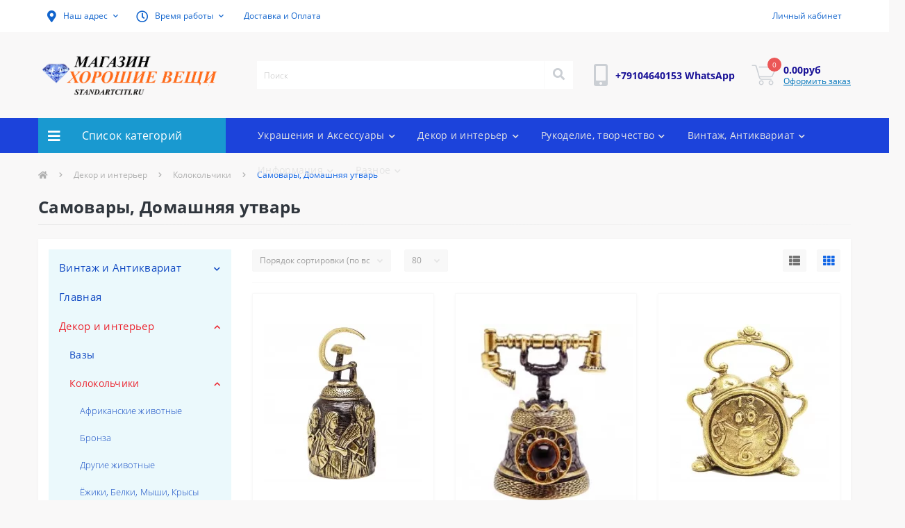

--- FILE ---
content_type: text/html; charset=utf-8
request_url: http://standartciti.ru/index.php?route=product/category&path=209_62_192
body_size: 14458
content:
<!DOCTYPE html>
<!--[if IE]><![endif]-->
<!--[if IE 8 ]><html dir="ltr" lang="" class="ie8"><![endif]-->
<!--[if IE 9 ]><html dir="ltr" lang="" class="ie9"><![endif]-->
<!--[if (gt IE 9)|!(IE)]><!-->
<html dir="ltr" lang="">
<!--<![endif]-->
<head>
<meta charset="UTF-8" />
<meta name="viewport" content="width=device-width, initial-scale=1, user-scalable=0">
<meta http-equiv="X-UA-Compatible" content="IE=edge">
<title>Каталог подарочных Колокольчиков Самовары и Домашняя утварь.</title>
<base href="http://standartciti.ru/" />
<meta name="description" content="Магазин Хорошие вещи -  Редкие Колокольчики подарочные в ассортименте оптом и в розницу.
Колокольчики в серебре и бронзе, фигурные, ажурные, с камнями и без.
Красивые подарки, украшения ювелирные, сувениры, антиквариат, товары для дома." />
<meta name="keywords" content="Купить колокольчик самовар, каталог необычных колокольчиков, каталог бронзовых колокольчиков, бронза, подарки, сувениры, купить колокольчик бронзовый, коллекция колокольчиков, коллекционные, bell, колокол, звонок декоративный, украшения, на юбилей, россий" />
<link href="min/cache/a6dba3c9874b102dba9e15a5fed074cc.css?v=2.1.7" rel="stylesheet" media="screen" />
<script src="min/cache/064a81222d0b789a83b8289846b8539d.js?v=2.1.7"></script>
<script src="//api-maps.yandex.ru/2.1/?lang=ru_RU&ns=cdekymap"></script>
<link href="http://standartciti.ru/index.php?route=product/category&amp;path=192" rel="canonical" />
<link href="http://standartciti.ru/image/catalog/cart.png" rel="icon" />
<!-- Global site tag (gtag.js) - Google Analytics -->
<script async src="https://www.googletagmanager.com/gtag/js?id=UA-133660854-1"></script>
<script>
  window.dataLayer = window.dataLayer || [];
  function gtag(){dataLayer.push(arguments);}
  gtag('js', new Date());

  gtag('config', 'UA-133660854-1');
</script>

</head>
<body class="top">
<div id="us_menu_mobile_box" class="d-lg-none">
	<div id="us_menu_mobile_title" class="modal-header">
		<span class="modal-title">Меню</span>
		<button id="us_menu_mobile_close" type="button" class="us-close">
			<span aria-hidden="true" class="us-modal-close-icon us-modal-close-left"></span>
			<span aria-hidden="true" class="us-modal-close-icon us-modal-close-right"></span>
		</button>
	</div>
	<div id="us_menu_mobile_content"></div>
</div>
<nav id="top">
  <div class="container d-flex h-100">
		<div id="us_menu_mobile_button" class="us-menu-mobile d-lg-none h-100">
			<img src="catalog/view/theme/oct_ultrastore/img/burger.svg" class="us-navbar-toggler" alt="" />
		</div>
	<div id="dropdown_menu_info" class="us-top-mobile-item us-top-mobile-item-info d-lg-none dropdown h-100">
			<img src="catalog/view/theme/oct_ultrastore/img/mobile-info.svg" class="us-navbar-info" alt="" />
		<div id="us_info_mobile" class="nav-dropdown-menu">
				<div class="modal-header">
			        <div class="modal-title">Информация</div>
			        <button id="us_info_mobile_close" type="button" class="us-close">
						<span aria-hidden="true" class="us-modal-close-icon us-modal-close-left"></span>
						<span aria-hidden="true" class="us-modal-close-icon us-modal-close-right"></span>
			        </button>
			    </div>
				<div class="nav-dropdown-menu-content">
										<ul class="list-unstyled mobile-information-box">
						<li class="mobile-info-title"><strong>Информация</strong></li>
												<li class="oct-menu-information-li"><a href="http://standartciti.ru/index.php?route=information/information&amp;information_id=11.html" class="oct-menu-a">Возврат и обмен</a></li>
												<li class="oct-menu-information-li"><a href="http://standartciti.ru/index.php?route=information/information&amp;information_id=7" class="oct-menu-a">Доставка и Оплата</a></li>
												<li class="oct-menu-information-li"><a href="http://standartciti.ru/index.php?route=information/information&amp;information_id=8.html" class="oct-menu-a">ПОЛЬЗОВАТЕЛЬСКОЕ СОГЛАШЕНИЕ</a></li>
												<li class="oct-menu-information-li"><a href="http://standartciti.ru/index.php?route=information/information&amp;information_id=20" class="oct-menu-a">С Днем Великой Победы! </a></li>
											</ul>
																				<ul class="list-unstyled mobile-phones-box">
						<li class="mobile-info-title"><strong>Телефоны:</strong></li>
												<li><a href="tel:+79104640153WhatsApp" class="phoneclick">+79104640153 WhatsApp</a></li>
											</ul>
																				<ul class="list-unstyled mobile-information-box mobile-messengers-box">
						<li class="mobile-info-title"><strong>Мессенджеры:</strong></li>
												<li><a rel="nofollow" href="https://t.me/+79104640153" target="_blank" class="us-fixed-contact-item d-flex align-items-center"><span class="us-fixed-contact-item-icon us-fixed-contact-telegram d-flex align-items-center justify-content-center"><i class="fab fa-telegram"></i></span><span>Telegram</span></a></li>
																		<li><a rel="nofollow" href="viber://add?number=+79104640153" target="_blank" class="us-fixed-contact-item d-flex align-items-center us-fixed-contact-viber-mobile"><span class="us-fixed-contact-item-icon us-fixed-contact-viber d-flex align-items-center justify-content-center"><i class="fab fa-viber"></i></span><span>Viber</span></a></li>
																								<li><a rel="nofollow" href="https://api.whatsapp.com/send?phone=+79104640153" target="_blank" class="us-fixed-contact-item d-flex align-items-center"><span class="us-fixed-contact-item-icon us-fixed-contact-whatsapp d-flex align-items-center justify-content-center"><i class="fab fa-whatsapp"></i></span><span>WhatsApp</span></a></li>
																		<li><a rel="nofollow" href="https://m.me/+79104640153" target="_blank" class="us-fixed-contact-item d-flex align-items-center"><span class="us-fixed-contact-item-icon us-fixed-contact-messenger d-flex align-items-center justify-content-center"><i class="fab fa-facebook-messenger"></i></span><span>Messenger</span></a></li>
											</ul>
														</div>
			</div>
		</div>
		<div id="top-left" class="mr-auto d-flex align-items-center">
						<div class="dropdown h-100">
				<a class="btn top-address btn-link dropdown-toggle d-flex align-items-center h-100" href="javascript:;" role="button" id="dropdownMenuAddress" data-toggle="dropdown" aria-haspopup="true" aria-expanded="false"><i class="fas fa-map-marker-alt"></i> <span>Наш адрес</span> <i class="fas fa-chevron-down"></i></a>
				<ul class="dropdown-menu nav-dropdown-menu address-dropdown-menu" aria-labelledby="dropdownMenuAddress">
				    <li class="dropdown-item us-dropdown-item">г. Москва Standartciti.ru
Интернет магазин - получение заказов только через партнерские офисы.
Получение в день заказа СДЭК г. Москва, Студёный проезд, д. 4, копр. 1</li>
				    				    <li class="us-mobile-map-box not_in" id="oct-contact-map"></li>
				    <script>
				    	$('#dropdownMenuAddress').on('mouseenter mouseleave', function() {
					    	octShowMap('Самовывоз только по предварительно оформленным заказам и переданным на выдачу офис СДЭК Медведково
г. Москва, Студеный проезд, д. 4, копр. 1
За выдачу взимается от 140 руб.', '#oct-contact-map');
						});
				    </script>
				    				</ul>
			</div>
									<div class="dropdown h-100">
			  	<a class="btn btn-shedule btn-link dropdown-toggle d-flex align-items-center h-100" href="javascript:;" role="button" id="dropdownMenu1" data-toggle="dropdown" aria-haspopup="true" aria-expanded="false"><i class="far fa-clock"></i> <span>Время работы</span> <i class="fas fa-chevron-down"></i></a>
				<ul class="dropdown-menu nav-dropdown-menu shedule-dropdown-menu" aria-labelledby="dropdownMenu1">
									    <li class="dropdown-item us-dropdown-item">Рабочие дни - Пн, Вт, Ср, Чт.</li>
				    				    <li class="dropdown-item us-dropdown-item">Пятница короткий день.</li>
				    				    <li class="dropdown-item us-dropdown-item">Выходные Суббота, Воскресенье</li>
				    				    <li class="dropdown-item us-dropdown-item"></li>
				    				    <li class="dropdown-item us-dropdown-item">Заказы через сайт круглосуточно</li>
				    				</ul>
			</div>
										<ul class="top-info-ul">
									<li><a href="https://standartciti.ru/index.php?route=information/information&amp;information_id=7" class="btn-link btn-block h-100 hidden-xs">Доставка и Оплата</a></li>
								</ul>
					</div>
		<div id="top-links" class="nav ml-auto d-flex">
			
			 
			<div class="dropdown" id="us-account-dropdown">
								<a href="javascript:;" onclick="octPopupLogin();" title="Личный кабинет" class="btn btn-user btn-link btn-block h-100" role="button" aria-haspopup="true"><img src="catalog/view/theme/oct_ultrastore/img/user-mobile.svg" class="us-navbar-account" alt="" /><i class="far fa-user"></i> <span class="hidden-xs">Личный кабинет</span></a>
					        </div>
		</div>
		<a href="https://standartciti.ru/index.php?route=account/wishlist" rel="nofollow" class="us-mobile-top-btn us-mobile-top-btn-wishlist d-lg-none h-100">
    <span class="us-mobile-top-btn-item">
		<img src="catalog/view/theme/oct_ultrastore/img/wishlist-mobile.svg" alt=""/>
		<span class="mobile-header-index oct-wishlist-quantity">0</span>
	</span>
</a>
<a href="https://standartciti.ru/index.php?route=product/compare" rel="nofollow" class="us-mobile-top-btn us-mobile-top-btn-compare d-lg-none h-100">
    <span class="us-mobile-top-btn-item">
		<img src="catalog/view/theme/oct_ultrastore/img/compare-mobile.svg" alt=""/>
		<span class="mobile-header-index oct-compare-quantity">0</span>
	</span>
</a>
<a href="javascript:;" onclick="octPopupCart()" id="us_cart_mobile" class="us-mobile-top-btn us-mobile-top-btn-cart d-lg-none h-100">
    <span class="us-mobile-top-btn-item">
        <img src="catalog/view/theme/oct_ultrastore/img/cart-mobile.svg" alt=""/>
        <span id="mobile_cart_index" class="mobile-header-index">0</span>
    </span>
</a>

	</div>
</nav>
<header>
  <div class="container">
    <div class="row align-items-center">
    	<div id="logo" class="col-6 col-lg-3 col-md-3 us-logo-box text-center">
												<a href="http://standartciti.ru/">
						<img src="http://standartciti.ru/image/catalog/logo3.png" title="Магазин Хорошие Вещи" alt="Магазин Хорошие Вещи" class="us-logo-img" />
					</a>
									</div>
		<div class="col-12 col-lg-5 col-md-6 us-search-box"><div id="search" class="input-group header-input-group">
	<input type="text" id="input_search" name="search" value="" placeholder="Поиск" class="input-lg h-100 header-input" />
	<button type="button"  id="oct-search-button" class="btn btn-search header-btn-search h-100"><i class="fa fa-search"></i></button>
	<div id="us_livesearch_close" onclick="clearLiveSearch();" class="d-lg-none"><i class="fas fa-times"></i></div>
	<div id="us_livesearch"></div>
</div>

<script>
function clearLiveSearch() {
	$('#us_livesearch_close').removeClass('visible');
	$('#us_livesearch').removeClass('expanded');
	$('#us_livesearch').html('');
	$('#input_search').val('');
}

$(document).ready(function() {
	let timer, delay = 500;

	$('#input_search').keyup(function(event) {

	    switch(event.keyCode) {
			case 37:
			case 39:
			case 38:
			case 40:
				return;
			case 27:
				clearLiveSearch();
				$('#us_overlay').removeClass('active');
				return;
		}

	    clearTimeout(timer);

	    timer = setTimeout(function() {
	        let value = $('header #search input[name=\'search\']').val();

			if (value.length >= 2) {
				let key = encodeURIComponent(value);
				octsearch.search(key, 'desktop');
			} else if (value.length === 0) {
				clearLiveSearch();
			}

	    }, delay );
	});
});

let octsearch = {
	'search': function(key, type) {
		$.ajax({
			url: 'index.php?route=octemplates/module/oct_live_search',
			type: 'post',
			data: 'key=' + key,
			dataType: 'html',
			cache: false,
			success: function(data) {
				$('#us_livesearch').html(data).addClass('expanded');

				if(data = data.match(/livesearch/g)) {
					$('#us_livesearch_close').addClass('visible');
					$('#us_overlay').addClass('active');
				} else {
					$('#us_livesearch_close').removeClass('visible');
					$('#us_overlay').removeClass('active');
				}
			}
		});
	}
}
</script>
</div>
				<div class="col-6 col-lg-2 col-md-3 us-phone-box d-flex align-items-center">
			<div class="us-phone-img">
				<img src="catalog/view/theme/oct_ultrastore/img/pnone-icon.svg" alt="phone-icon">
			</div>
			<div class="us-phone-content">
								<a class="btn top-phone-btn" href="tel:+79104640153WhatsApp" role="button" id="us-phones-dropdown"><span>+79104640153 WhatsApp</span></a>
							</div>
		</div>
				<div id="cart" class="col-lg-2 us-cart-box d-flex align-items-center justify-content-end">
		<button type="button" class="us-cart-img" onclick="octPopupCart()">
			<img src="catalog/view/theme/oct_ultrastore/img/cart-icon.svg" alt="cart-icon">
		<span class="header-cart-index">0</span>
	</button>
	<div class="us-cart-content">
		<p class="us-cart-text">
			0.00руб
		</p>
		<a href="https://standartciti.ru/index.php?route=checkout/checkout" class="us-cart-link">
			Оформить заказ
		</a>
	</div>
</div>
    </div>
  </div>
</header>
<div class="menu-row sticky-top">
	<div class="container">
		<div class="row">
					<div id="oct-menu-box" class="col-lg-3">
	<div  id="oct-ultra-menu-header" class="oct-ultra-menu d-flex align-items-center justify-content-center">
		<span><i class="fas fa-bars"></i> Список категорий</span>
	</div>
	<nav id="oct-menu-dropdown-menu">
		<ul id="oct-menu-ul" class="oct-menu-ul oct-menu-parent-ul list-unstyled">
										<li class="oct-menu-li">
				<div class="d-flex align-items-center justify-content-between">
					<a href="http://standartciti.ru/index.php?route=product/category&amp;path=99" class="oct-menu-a"><span class="oct-menu-item-name">Винтаж и Антиквариат</span></a><span class="oct-menu-toggle"><i class="fas fa-chevron-right"></i></span>				</div>
				<div class="oct-menu-child-ul">
					<div class="oct-menu-back"><i class="fas fa-long-arrow-alt-left"></i> Винтаж и Антиквариат</div>
					<ul class="oct-menu-ul list-unstyled">
												<li class="oct-menu-li">
							<div class="d-flex align-items-center justify-content-between">
								<a href="http://standartciti.ru/index.php?route=product/category&amp;path=99_157"><span class="oct-menu-item-name">Значки</span></a>							</div>
													</li>
												<li class="oct-menu-li">
							<div class="d-flex align-items-center justify-content-between">
								<a href="http://standartciti.ru/index.php?route=product/category&amp;path=99_171"><span class="oct-menu-item-name">Осветительные приборы</span></a>							</div>
													</li>
												<li class="oct-menu-li">
							<div class="d-flex align-items-center justify-content-between">
								<a href="http://standartciti.ru/index.php?route=product/category&amp;path=99_159"><span class="oct-menu-item-name">Посуда, кухонные пренадлежности</span></a>							</div>
													</li>
												<li class="oct-menu-li">
							<div class="d-flex align-items-center justify-content-between">
								<a href="http://standartciti.ru/index.php?route=product/category&amp;path=99_203"><span class="oct-menu-item-name">Разное винтаж</span></a>							</div>
													</li>
												<li class="oct-menu-li">
							<div class="d-flex align-items-center justify-content-between">
								<a href="http://standartciti.ru/index.php?route=product/category&amp;path=99_169"><span class="oct-menu-item-name">Статуэтки</span></a>							</div>
													</li>
												<li class="oct-menu-li">
							<div class="d-flex align-items-center justify-content-between">
								<a href="http://standartciti.ru/index.php?route=product/category&amp;path=99_100"><span class="oct-menu-item-name">Украшения Винтаж, Антиквариат</span></a>							</div>
													</li>
																	</ul>
				</div>
			</li>
								<li class="oct-menu-li"><a href="http://standartciti.ru/" class="oct-menu-a"><span class="oct-menu-item-name">Главная</span></a></li>
								<li class="oct-menu-li">
				<div class="d-flex align-items-center justify-content-between">
					<a href="http://standartciti.ru/index.php?route=product/category&amp;path=209" class="oct-menu-a"><span class="oct-menu-item-name">Декор и интерьер</span></a><span class="oct-menu-toggle"><i class="fas fa-chevron-right"></i></span>				</div>
				<div class="oct-menu-child-ul">
					<div class="oct-menu-back"><i class="fas fa-long-arrow-alt-left"></i> Декор и интерьер</div>
					<ul class="oct-menu-ul list-unstyled">
												<li class="oct-menu-li">
							<div class="d-flex align-items-center justify-content-between">
								<a href="http://standartciti.ru/index.php?route=product/category&amp;path=209_211"><span class="oct-menu-item-name">Вазы</span></a>							</div>
													</li>
												<li class="oct-menu-li">
							<div class="d-flex align-items-center justify-content-between">
								<a href="http://standartciti.ru/index.php?route=product/category&amp;path=209_62"><span class="oct-menu-item-name">Колокольчики</span></a><span class="oct-menu-toggle"><i class="fas fa-chevron-right"></i></span>							</div>
														<div class="oct-menu-child-ul">
								<div class="oct-menu-back"><i class="fas fa-long-arrow-alt-left"></i> Колокольчики</div>
								<ul class="oct-menu-ul list-unstyled">
																		<li class="oct-menu-li">
																		<a href="http://standartciti.ru/index.php?route=product/category&amp;path=209_62_102"><span class="oct-menu-item-name">Африканские животные</span></a>
																		</li>
																		<li class="oct-menu-li">
																		<a href="http://standartciti.ru/index.php?route=product/category&amp;path=209_62_96"><span class="oct-menu-item-name">Бронза</span></a>
																		</li>
																		<li class="oct-menu-li">
																		<a href="http://standartciti.ru/index.php?route=product/category&amp;path=209_62_202"><span class="oct-menu-item-name">Другие животные</span></a>
																		</li>
																		<li class="oct-menu-li">
																		<a href="http://standartciti.ru/index.php?route=product/category&amp;path=209_62_107"><span class="oct-menu-item-name">Ёжики, Белки, Мыши, Крысы</span></a>
																		</li>
																		<li class="oct-menu-li">
																		<a href="http://standartciti.ru/index.php?route=product/category&amp;path=209_62_109"><span class="oct-menu-item-name">Знаки Зодиака</span></a>
																		</li>
																		<li class="oct-menu-li">
																		<a href="http://standartciti.ru/index.php?route=product/category&amp;path=209_62_101"><span class="oct-menu-item-name">Кошки</span></a>
																		</li>
																		<li class="oct-menu-li">
																		<a href="http://standartciti.ru/index.php?route=product/category&amp;path=209_62_108"><span class="oct-menu-item-name">Люди, Сказочные персонажи, Девушки</span></a>
																		</li>
																		<li class="oct-menu-li">
																		<a href="http://standartciti.ru/index.php?route=product/category&amp;path=209_62_103"><span class="oct-menu-item-name">Медведи, Волки, Лисы, Зайцы</span></a>
																		</li>
																		<li class="oct-menu-li">
																		<a href="http://standartciti.ru/index.php?route=product/category&amp;path=209_62_106"><span class="oct-menu-item-name">Прочие</span></a>
																		</li>
																		<li class="oct-menu-li">
																		<a href="http://standartciti.ru/index.php?route=product/category&amp;path=209_62_105"><span class="oct-menu-item-name">Птицы</span></a>
																		</li>
																		<li class="oct-menu-li">
																		<a href="http://standartciti.ru/index.php?route=product/category&amp;path=209_62_192"><span class="oct-menu-item-name">Самовары, Домашняя утварь</span></a>
																		</li>
																		<li class="oct-menu-li">
																		<a href="http://standartciti.ru/index.php?route=product/category&amp;path=209_62_95"><span class="oct-menu-item-name">Серебрение</span></a>
																		</li>
																		<li class="oct-menu-li">
																		<a href="http://standartciti.ru/index.php?route=product/category&amp;path=209_62_104"><span class="oct-menu-item-name">Собаки</span></a>
																		</li>
																										</ul>
							</div>
													</li>
												<li class="oct-menu-li">
							<div class="d-flex align-items-center justify-content-between">
								<a href="http://standartciti.ru/index.php?route=product/category&amp;path=209_179"><span class="oct-menu-item-name">Кухонные принадлежности</span></a><span class="oct-menu-toggle"><i class="fas fa-chevron-right"></i></span>							</div>
														<div class="oct-menu-child-ul">
								<div class="oct-menu-back"><i class="fas fa-long-arrow-alt-left"></i> Кухонные принадлежности</div>
								<ul class="oct-menu-ul list-unstyled">
																		<li class="oct-menu-li">
																		<a href="http://standartciti.ru/index.php?route=product/category&amp;path=209_179_234"><span class="oct-menu-item-name">Ложки, Вилки</span></a>
																		</li>
																		<li class="oct-menu-li">
																		<a href="http://standartciti.ru/index.php?route=product/category&amp;path=209_179_178"><span class="oct-menu-item-name">Подставки под горячее</span></a>
																		</li>
																		<li class="oct-menu-li">
																		<a href="http://standartciti.ru/index.php?route=product/category&amp;path=209_179_232"><span class="oct-menu-item-name">Посуда</span></a>
																		</li>
																										</ul>
							</div>
													</li>
												<li class="oct-menu-li">
							<div class="d-flex align-items-center justify-content-between">
								<a href="http://standartciti.ru/index.php?route=product/category&amp;path=209_235"><span class="oct-menu-item-name">Подсвечники</span></a>							</div>
													</li>
												<li class="oct-menu-li">
							<div class="d-flex align-items-center justify-content-between">
								<a href="http://standartciti.ru/index.php?route=product/category&amp;path=209_70"><span class="oct-menu-item-name">Фигурки, Статуэтки</span></a><span class="oct-menu-toggle"><i class="fas fa-chevron-right"></i></span>							</div>
														<div class="oct-menu-child-ul">
								<div class="oct-menu-back"><i class="fas fa-long-arrow-alt-left"></i> Фигурки, Статуэтки</div>
								<ul class="oct-menu-ul list-unstyled">
																		<li class="oct-menu-li">
																		<a href="http://standartciti.ru/index.php?route=product/category&amp;path=209_70_132"><span class="oct-menu-item-name"> Медведи, Волки, Лисы, Белки, Зайцы, Лоси, Кабаны </span></a>
																		</li>
																		<li class="oct-menu-li">
																		<a href="http://standartciti.ru/index.php?route=product/category&amp;path=209_70_135"><span class="oct-menu-item-name">Бронза</span></a>
																		</li>
																		<li class="oct-menu-li">
																		<a href="http://standartciti.ru/index.php?route=product/category&amp;path=209_70_154"><span class="oct-menu-item-name">Быки, козы, коровы, барашки</span></a>
																		</li>
																		<li class="oct-menu-li">
																		<a href="http://standartciti.ru/index.php?route=product/category&amp;path=209_70_191"><span class="oct-menu-item-name">Военная тематика</span></a>
																		</li>
																		<li class="oct-menu-li">
																		<a href="http://standartciti.ru/index.php?route=product/category&amp;path=209_70_231"><span class="oct-menu-item-name">Воины, Солдаты</span></a>
																		</li>
																		<li class="oct-menu-li">
																		<a href="http://standartciti.ru/index.php?route=product/category&amp;path=209_70_140"><span class="oct-menu-item-name">Ёжики</span></a>
																		</li>
																		<li class="oct-menu-li">
																		<a href="http://standartciti.ru/index.php?route=product/category&amp;path=209_70_138"><span class="oct-menu-item-name">Животные Африки</span></a>
																		</li>
																		<li class="oct-menu-li">
																		<a href="http://standartciti.ru/index.php?route=product/category&amp;path=209_70_170"><span class="oct-menu-item-name">Знаки Зодиака</span></a>
																		</li>
																		<li class="oct-menu-li">
																		<a href="http://standartciti.ru/index.php?route=product/category&amp;path=209_70_149"><span class="oct-menu-item-name">Кони</span></a>
																		</li>
																		<li class="oct-menu-li">
																		<a href="http://standartciti.ru/index.php?route=product/category&amp;path=209_70_156"><span class="oct-menu-item-name">Корабли, маяки, море</span></a>
																		</li>
																		<li class="oct-menu-li">
																		<a href="http://standartciti.ru/index.php?route=product/category&amp;path=209_70_151"><span class="oct-menu-item-name">Кошки</span></a>
																		</li>
																		<li class="oct-menu-li">
																		<a href="http://standartciti.ru/index.php?route=product/category&amp;path=209_70_144"><span class="oct-menu-item-name">Лягушки</span></a>
																		</li>
																		<li class="oct-menu-li">
																		<a href="http://standartciti.ru/index.php?route=product/category&amp;path=209_70_141"><span class="oct-menu-item-name">Музыкальные</span></a>
																		</li>
																		<li class="oct-menu-li">
																		<a href="http://standartciti.ru/index.php?route=product/category&amp;path=209_70_148"><span class="oct-menu-item-name">Мыши, крысы</span></a>
																		</li>
																		<li class="oct-menu-li">
																		<a href="http://standartciti.ru/index.php?route=product/category&amp;path=209_70_145"><span class="oct-menu-item-name">Профессии, люди</span></a>
																		</li>
																		<li class="oct-menu-li">
																		<a href="http://standartciti.ru/index.php?route=product/category&amp;path=209_70_165"><span class="oct-menu-item-name">Прочие</span></a>
																		</li>
																		<li class="oct-menu-li">
																		<a href="http://standartciti.ru/index.php?route=product/category&amp;path=209_70_134"><span class="oct-menu-item-name">Птицы</span></a>
																		</li>
																		<li class="oct-menu-li">
																		<a href="http://standartciti.ru/index.php?route=product/category&amp;path=209_70_133"><span class="oct-menu-item-name">Самовары, Чайники, Кухонная утварь, предметы обихода </span></a>
																		</li>
																		<li class="oct-menu-li">
																		<a href="http://standartciti.ru/index.php?route=product/category&amp;path=209_70_139"><span class="oct-menu-item-name">Сказочные персонажи</span></a>
																		</li>
																		<li class="oct-menu-li">
																		<a href="http://standartciti.ru/index.php?route=product/category&amp;path=209_70_153"><span class="oct-menu-item-name">Собаки</span></a>
																		</li>
																		<li class="oct-menu-li">
																		<a href="http://standartciti.ru/index.php?route=product/category&amp;path=209_70_152"><span class="oct-menu-item-name">Совы, Филины</span></a>
																		</li>
																		<li class="oct-menu-li">
																		<a href="http://standartciti.ru/index.php?route=product/category&amp;path=209_70_233"><span class="oct-menu-item-name">Фарфор, Керамика</span></a>
																		</li>
																		<li class="oct-menu-li">
																		<a href="http://standartciti.ru/index.php?route=product/category&amp;path=209_70_188"><span class="oct-menu-item-name">Фигурки из Камня</span></a>
																		</li>
																		<li class="oct-menu-li">
																		<a href="http://standartciti.ru/index.php?route=product/category&amp;path=209_70_175"><span class="oct-menu-item-name">Фигурки Посеребрение, Позолота</span></a>
																		</li>
																		<li class="oct-menu-li">
																		<a href="http://standartciti.ru/index.php?route=product/category&amp;path=209_70_189"><span class="oct-menu-item-name">Фигурки ручной работы</span></a>
																		</li>
																		<li class="oct-menu-li">
																		<a href="http://standartciti.ru/index.php?route=product/category&amp;path=209_70_155"><span class="oct-menu-item-name">Черепахи, ящерицы, змеи, пауки</span></a>
																		</li>
																		<li class="oct-menu-li">
																		<a href="http://standartciti.ru/index.php?route=product/category&amp;path=209_70_76"><span class="oct-menu-item-name">Фигурки с янтарём</span></a>
																		</li>
																		<li class="oct-menu-li">
																		<a href="http://standartciti.ru/index.php?route=product/category&amp;path=209_70_75"><span class="oct-menu-item-name">Фигурки на камнях</span></a>
																		</li>
																										</ul>
							</div>
													</li>
												<li class="oct-menu-li">
							<div class="d-flex align-items-center justify-content-between">
								<a href="http://standartciti.ru/index.php?route=product/category&amp;path=209_207"><span class="oct-menu-item-name">Шкатулки, Органайзеры</span></a>							</div>
													</li>
																	</ul>
				</div>
			</li>
								<li class="oct-menu-li">
				<div class="d-flex align-items-center justify-content-between">
					<a href="http://standartciti.ru/index.php?route=product/category&amp;path=128" class="oct-menu-a"><span class="oct-menu-item-name">Разное</span></a><span class="oct-menu-toggle"><i class="fas fa-chevron-right"></i></span>				</div>
				<div class="oct-menu-child-ul">
					<div class="oct-menu-back"><i class="fas fa-long-arrow-alt-left"></i> Разное</div>
					<ul class="oct-menu-ul list-unstyled">
												<li class="oct-menu-li">
							<div class="d-flex align-items-center justify-content-between">
								<a href="http://standartciti.ru/index.php?route=product/category&amp;path=128_129"><span class="oct-menu-item-name">Массажеры</span></a>							</div>
													</li>
												<li class="oct-menu-li">
							<div class="d-flex align-items-center justify-content-between">
								<a href="http://standartciti.ru/index.php?route=product/category&amp;path=128_182"><span class="oct-menu-item-name">Уценка</span></a>							</div>
													</li>
																	</ul>
				</div>
			</li>
								<li class="oct-menu-li">
				<div class="d-flex align-items-center justify-content-between">
					<a href="http://standartciti.ru/index.php?route=product/category&amp;path=199" class="oct-menu-a"><span class="oct-menu-item-name">Рукоделие, творчество</span></a><span class="oct-menu-toggle"><i class="fas fa-chevron-right"></i></span>				</div>
				<div class="oct-menu-child-ul">
					<div class="oct-menu-back"><i class="fas fa-long-arrow-alt-left"></i> Рукоделие, творчество</div>
					<ul class="oct-menu-ul list-unstyled">
												<li class="oct-menu-li">
							<div class="d-flex align-items-center justify-content-between">
								<a href="http://standartciti.ru/index.php?route=product/category&amp;path=199_220"><span class="oct-menu-item-name">Камни2</span></a>							</div>
													</li>
												<li class="oct-menu-li">
							<div class="d-flex align-items-center justify-content-between">
								<a href="http://standartciti.ru/index.php?route=product/category&amp;path=199_180"><span class="oct-menu-item-name">Фурнитура для украшений</span></a><span class="oct-menu-toggle"><i class="fas fa-chevron-right"></i></span>							</div>
														<div class="oct-menu-child-ul">
								<div class="oct-menu-back"><i class="fas fa-long-arrow-alt-left"></i> Фурнитура для украшений</div>
								<ul class="oct-menu-ul list-unstyled">
																		<li class="oct-menu-li">
																		<a href="http://standartciti.ru/index.php?route=product/category&amp;path=199_180_181"><span class="oct-menu-item-name">Замки, Швензы</span></a>
																		</li>
																										</ul>
							</div>
													</li>
												<li class="oct-menu-li">
							<div class="d-flex align-items-center justify-content-between">
								<a href="http://standartciti.ru/index.php?route=product/category&amp;path=199_200"><span class="oct-menu-item-name">Швейные принадлежности</span></a><span class="oct-menu-toggle"><i class="fas fa-chevron-right"></i></span>							</div>
														<div class="oct-menu-child-ul">
								<div class="oct-menu-back"><i class="fas fa-long-arrow-alt-left"></i> Швейные принадлежности</div>
								<ul class="oct-menu-ul list-unstyled">
																		<li class="oct-menu-li">
																		<a href="http://standartciti.ru/index.php?route=product/category&amp;path=199_200_201"><span class="oct-menu-item-name">Игольницы</span></a>
																		</li>
																		<li class="oct-menu-li">
																		<a href="http://standartciti.ru/index.php?route=product/category&amp;path=199_200_61"><span class="oct-menu-item-name">Напёрстки</span></a>
																		</li>
																										</ul>
							</div>
													</li>
																	</ul>
				</div>
			</li>
								<li class="oct-menu-li">
				<div class="d-flex align-items-center justify-content-between">
					<a href="http://standartciti.ru/index.php?route=product/category&amp;path=208" class="oct-menu-a"><span class="oct-menu-item-name">Украшения и Аксессуары</span></a><span class="oct-menu-toggle"><i class="fas fa-chevron-right"></i></span>				</div>
				<div class="oct-menu-child-ul">
					<div class="oct-menu-back"><i class="fas fa-long-arrow-alt-left"></i> Украшения и Аксессуары</div>
					<ul class="oct-menu-ul list-unstyled">
												<li class="oct-menu-li">
							<div class="d-flex align-items-center justify-content-between">
								<a href="http://standartciti.ru/index.php?route=product/category&amp;path=208_111"><span class="oct-menu-item-name">Аксессуары</span></a><span class="oct-menu-toggle"><i class="fas fa-chevron-right"></i></span>							</div>
														<div class="oct-menu-child-ul">
								<div class="oct-menu-back"><i class="fas fa-long-arrow-alt-left"></i> Аксессуары</div>
								<ul class="oct-menu-ul list-unstyled">
																		<li class="oct-menu-li">
																		<a href="http://standartciti.ru/index.php?route=product/category&amp;path=208_111_126"><span class="oct-menu-item-name">Брелоки</span></a>
																		</li>
																		<li class="oct-menu-li">
																		<a href="http://standartciti.ru/index.php?route=product/category&amp;path=208_111_174"><span class="oct-menu-item-name">Зажимы для денег</span></a>
																		</li>
																		<li class="oct-menu-li">
																		<a href="http://standartciti.ru/index.php?route=product/category&amp;path=208_111_112"><span class="oct-menu-item-name">Зажимы для платка</span></a>
																		</li>
																		<li class="oct-menu-li">
																		<a href="http://standartciti.ru/index.php?route=product/category&amp;path=208_111_206"><span class="oct-menu-item-name">Заколки и гребни</span></a>
																		</li>
																		<li class="oct-menu-li">
																		<a href="http://standartciti.ru/index.php?route=product/category&amp;path=208_111_218"><span class="oct-menu-item-name">Четки</span></a>
																		</li>
																										</ul>
							</div>
													</li>
												<li class="oct-menu-li">
							<div class="d-flex align-items-center justify-content-between">
								<a href="http://standartciti.ru/index.php?route=product/category&amp;path=208_186"><span class="oct-menu-item-name">Зеркала</span></a>							</div>
													</li>
												<li class="oct-menu-li">
							<div class="d-flex align-items-center justify-content-between">
								<a href="http://standartciti.ru/index.php?route=product/category&amp;path=208_212"><span class="oct-menu-item-name">Расчески</span></a>							</div>
													</li>
												<li class="oct-menu-li">
							<div class="d-flex align-items-center justify-content-between">
								<a href="http://standartciti.ru/index.php?route=product/category&amp;path=208_67"><span class="oct-menu-item-name">Ростовская финифть</span></a><span class="oct-menu-toggle"><i class="fas fa-chevron-right"></i></span>							</div>
														<div class="oct-menu-child-ul">
								<div class="oct-menu-back"><i class="fas fa-long-arrow-alt-left"></i> Ростовская финифть</div>
								<ul class="oct-menu-ul list-unstyled">
																		<li class="oct-menu-li">
																		<a href="http://standartciti.ru/index.php?route=product/category&amp;path=208_67_136"><span class="oct-menu-item-name">Браслеты</span></a>
																		</li>
																		<li class="oct-menu-li">
																		<a href="http://standartciti.ru/index.php?route=product/category&amp;path=208_67_77"><span class="oct-menu-item-name">Броши Ростовская финифть</span></a>
																		</li>
																		<li class="oct-menu-li">
																		<a href="http://standartciti.ru/index.php?route=product/category&amp;path=208_67_81"><span class="oct-menu-item-name">Заколки для волос</span></a>
																		</li>
																		<li class="oct-menu-li">
																		<a href="http://standartciti.ru/index.php?route=product/category&amp;path=208_67_82"><span class="oct-menu-item-name">Колье Ростовская Финифть</span></a>
																		</li>
																		<li class="oct-menu-li">
																		<a href="http://standartciti.ru/index.php?route=product/category&amp;path=208_67_98"><span class="oct-menu-item-name">Кольца</span></a>
																		</li>
																		<li class="oct-menu-li">
																		<a href="http://standartciti.ru/index.php?route=product/category&amp;path=208_67_130"><span class="oct-menu-item-name">Комплекты украшений</span></a>
																		</li>
																		<li class="oct-menu-li">
																		<a href="http://standartciti.ru/index.php?route=product/category&amp;path=208_67_131"><span class="oct-menu-item-name">Кулоны, Медальоны Ростовская Финифть</span></a>
																		</li>
																		<li class="oct-menu-li">
																		<a href="http://standartciti.ru/index.php?route=product/category&amp;path=208_67_184"><span class="oct-menu-item-name">Напёрстки с живописью</span></a>
																		</li>
																		<li class="oct-menu-li">
																		<a href="http://standartciti.ru/index.php?route=product/category&amp;path=208_67_78"><span class="oct-menu-item-name">Серьги Ростовская финифть</span></a>
																		</li>
																		<li class="oct-menu-li">
																		<a href="http://standartciti.ru/index.php?route=product/category&amp;path=208_67_143"><span class="oct-menu-item-name">Сувениры</span></a>
																		</li>
																		<li class="oct-menu-li">
																		<a href="http://standartciti.ru/index.php?route=product/category&amp;path=208_67_137"><span class="oct-menu-item-name">Шкатулки, Игольницы, Броши - Шкатулки</span></a>
																		</li>
																										</ul>
							</div>
													</li>
												<li class="oct-menu-li">
							<div class="d-flex align-items-center justify-content-between">
								<a href="http://standartciti.ru/index.php?route=product/category&amp;path=208_86"><span class="oct-menu-item-name">Сувениры</span></a><span class="oct-menu-toggle"><i class="fas fa-chevron-right"></i></span>							</div>
														<div class="oct-menu-child-ul">
								<div class="oct-menu-back"><i class="fas fa-long-arrow-alt-left"></i> Сувениры</div>
								<ul class="oct-menu-ul list-unstyled">
																		<li class="oct-menu-li">
																		<a href="http://standartciti.ru/index.php?route=product/category&amp;path=208_86_87"><span class="oct-menu-item-name">Кошельковые Мышки, Жуки</span></a>
																		</li>
																		<li class="oct-menu-li">
																		<a href="http://standartciti.ru/index.php?route=product/category&amp;path=208_86_110"><span class="oct-menu-item-name">Ложки миниатюрные</span></a>
																		</li>
																		<li class="oct-menu-li">
																		<a href="http://standartciti.ru/index.php?route=product/category&amp;path=208_86_176"><span class="oct-menu-item-name">Монеты сувенирные</span></a>
																		</li>
																		<li class="oct-menu-li">
																		<a href="http://standartciti.ru/index.php?route=product/category&amp;path=208_86_216"><span class="oct-menu-item-name">Прочие сувениры</span></a>
																		</li>
																		<li class="oct-menu-li">
																		<a href="http://standartciti.ru/index.php?route=product/category&amp;path=208_86_210"><span class="oct-menu-item-name">Рюмки сувенирные</span></a>
																		</li>
																										</ul>
							</div>
													</li>
												<li class="oct-menu-li">
							<div class="d-flex align-items-center justify-content-between">
								<a href="http://standartciti.ru/index.php?route=product/category&amp;path=208_205"><span class="oct-menu-item-name">Ювелирная косметика</span></a>							</div>
													</li>
												<li class="oct-menu-li">
							<div class="d-flex align-items-center justify-content-between">
								<a href="http://standartciti.ru/index.php?route=product/category&amp;path=208_187"><span class="oct-menu-item-name">Ювелирные изделия</span></a><span class="oct-menu-toggle"><i class="fas fa-chevron-right"></i></span>							</div>
														<div class="oct-menu-child-ul">
								<div class="oct-menu-back"><i class="fas fa-long-arrow-alt-left"></i> Ювелирные изделия</div>
								<ul class="oct-menu-ul list-unstyled">
																		<li class="oct-menu-li">
																		<a href="http://standartciti.ru/index.php?route=product/category&amp;path=208_187_214"><span class="oct-menu-item-name">Браслеты Серебро Золото</span></a>
																		</li>
																		<li class="oct-menu-li">
																		<a href="http://standartciti.ru/index.php?route=product/category&amp;path=208_187_215"><span class="oct-menu-item-name">Броши Серебро Золото</span></a>
																		</li>
																		<li class="oct-menu-li">
																		<a href="http://standartciti.ru/index.php?route=product/category&amp;path=208_187_198"><span class="oct-menu-item-name">Кольца Серебро Золото</span></a>
																		</li>
																		<li class="oct-menu-li">
																		<a href="http://standartciti.ru/index.php?route=product/category&amp;path=208_187_194"><span class="oct-menu-item-name">Ложки, Сувениры Серебро Золото</span></a>
																		</li>
																		<li class="oct-menu-li">
																		<a href="http://standartciti.ru/index.php?route=product/category&amp;path=208_187_197"><span class="oct-menu-item-name">Подвески Серебро Золото</span></a>
																		</li>
																		<li class="oct-menu-li">
																		<a href="http://standartciti.ru/index.php?route=product/category&amp;path=208_187_193"><span class="oct-menu-item-name">Серьги Серебро Золото</span></a>
																		</li>
																		<li class="oct-menu-li">
																		<a href="http://standartciti.ru/index.php?route=product/category&amp;path=208_187_217"><span class="oct-menu-item-name">Ювелирные Колье, бусы</span></a>
																		</li>
																										</ul>
							</div>
													</li>
												<li class="oct-menu-li">
							<div class="d-flex align-items-center justify-content-between">
								<a href="http://standartciti.ru/index.php?route=product/category&amp;path=208_79"><span class="oct-menu-item-name">Янтарь украшения</span></a>							</div>
													</li>
												<li class="oct-menu-li">
							<div class="d-flex align-items-center justify-content-between">
								<a href="http://standartciti.ru/index.php?route=product/category&amp;path=208_60"><span class="oct-menu-item-name">Бижутерия</span></a><span class="oct-menu-toggle"><i class="fas fa-chevron-right"></i></span>							</div>
														<div class="oct-menu-child-ul">
								<div class="oct-menu-back"><i class="fas fa-long-arrow-alt-left"></i> Бижутерия</div>
								<ul class="oct-menu-ul list-unstyled">
																		<li class="oct-menu-li">
																		<a href="http://standartciti.ru/index.php?route=product/category&amp;path=208_60_74"><span class="oct-menu-item-name">Браслеты</span></a>
																		</li>
																		<li class="oct-menu-li">
																		<a href="http://standartciti.ru/index.php?route=product/category&amp;path=208_60_64"><span class="oct-menu-item-name">Броши</span></a>
																		</li>
																		<li class="oct-menu-li">
																		<a href="http://standartciti.ru/index.php?route=product/category&amp;path=208_60_122"><span class="oct-menu-item-name">Бусы, Ожерелья, Колье</span></a>
																		</li>
																		<li class="oct-menu-li">
																		<a href="http://standartciti.ru/index.php?route=product/category&amp;path=208_60_71"><span class="oct-menu-item-name">Гарнитуры</span></a>
																		</li>
																		<li class="oct-menu-li">
																		<a href="http://standartciti.ru/index.php?route=product/category&amp;path=208_60_89"><span class="oct-menu-item-name">Кольца бижутерия</span></a>
																		</li>
																		<li class="oct-menu-li">
																		<a href="http://standartciti.ru/index.php?route=product/category&amp;path=208_60_97"><span class="oct-menu-item-name">Кулоны, Подвески</span></a>
																		</li>
																		<li class="oct-menu-li">
																		<a href="http://standartciti.ru/index.php?route=product/category&amp;path=208_60_90"><span class="oct-menu-item-name">Серьги бижутерия</span></a>
																		</li>
																										</ul>
							</div>
													</li>
																	</ul>
				</div>
			</li>
								<li class="oct-menu-li">
				<div class="d-flex align-items-center justify-content-between">
					<a href="http://standartciti.ru/index.php?route=product/category&amp;path=69.html" class="oct-menu-a"><span class="oct-menu-item-name">Информация</span></a><span class="oct-menu-toggle"><i class="fas fa-chevron-right"></i></span>				</div>
				<div class="oct-menu-child-ul">
					<div class="oct-menu-back"><i class="fas fa-long-arrow-alt-left"></i> Информация</div>
					<ul class="oct-menu-ul list-unstyled">
												<li class="oct-menu-li">
							<div class="d-flex align-items-center justify-content-between">
								<a href="http://standartciti.ru/index.php?route=product/category&amp;path=69_227"><span class="oct-menu-item-name">Возврат и Обмен</span></a>							</div>
													</li>
												<li class="oct-menu-li">
							<div class="d-flex align-items-center justify-content-between">
								<a href="http://standartciti.ru/index.php?route=product/category&amp;path=69_213"><span class="oct-menu-item-name">Доставка и Оплата</span></a>							</div>
													</li>
												<li class="oct-menu-li">
							<div class="d-flex align-items-center justify-content-between">
								<a href="http://standartciti.ru/index.php?route=product/category&amp;path=69_222"><span class="oct-menu-item-name">Мы в соцсетях</span></a>							</div>
													</li>
												<li class="oct-menu-li">
							<div class="d-flex align-items-center justify-content-between">
								<a href="http://standartciti.ru/index.php?route=product/category&amp;path=69_223"><span class="oct-menu-item-name">Наши Партнёры</span></a>							</div>
													</li>
												<li class="oct-menu-li">
							<div class="d-flex align-items-center justify-content-between">
								<a href="http://standartciti.ru/index.php?route=product/category&amp;path=69_221"><span class="oct-menu-item-name">О компании</span></a>							</div>
													</li>
												<li class="oct-menu-li">
							<div class="d-flex align-items-center justify-content-between">
								<a href="http://standartciti.ru/index.php?route=product/category&amp;path=69_229"><span class="oct-menu-item-name">Отмена пробы на серебро 2020 - что дальше</span></a>							</div>
													</li>
												<li class="oct-menu-li">
							<div class="d-flex align-items-center justify-content-between">
								<a href="http://standartciti.ru/index.php?route=product/category&amp;path=69_228"><span class="oct-menu-item-name">Перечень товаров не подлежащих обмену и возврату</span></a>							</div>
													</li>
												<li class="oct-menu-li">
							<div class="d-flex align-items-center justify-content-between">
								<a href="http://standartciti.ru/index.php?route=product/category&amp;path=69_224"><span class="oct-menu-item-name">Пользовательское соглашение</span></a>							</div>
													</li>
												<li class="oct-menu-li">
							<div class="d-flex align-items-center justify-content-between">
								<a href="http://standartciti.ru/index.php?route=product/category&amp;path=69_225"><span class="oct-menu-item-name">Скидки</span></a>							</div>
													</li>
												<li class="oct-menu-li">
							<div class="d-flex align-items-center justify-content-between">
								<a href="http://standartciti.ru/index.php?route=product/category&amp;path=69_226"><span class="oct-menu-item-name">Юридические данные</span></a>							</div>
													</li>
																	</ul>
				</div>
			</li>
					
			</ul>
		</nav>
	</div>
			<div id="oct-megamenu-box" class="col-lg-9">
		<nav id="oct-megamenu" class="navbar">
			<ul class="nav navbar-nav flex-row">
																								<li class="oct-mm-link position-relative">
						<a href="https://standartciti.ru/index.php?route=product/category&amp;path=208" >Украшения и Аксессуары<i class="fas fa-chevron-down"></i></a>
						<div class="oct-mm-dropdown oct-mm-dropdown-sm">
							<div class="oct-mm-dropdown-simple">
								<ul class="oct-menu-ul oct-menu-parent-ul list-unstyled">
																													<li class="oct-menu-li">
											<div class="d-flex align-items-center justify-content-between"><a href="http://standartciti.ru/index.php?route=product/category&amp;path=67" class="oct-menu-a"><span class="oct-menu-item-name">Ростовская финифть</span></a><span class="oct-menu-toggle"><i class="fas fa-chevron-right"></i></span></div>
											<div class="oct-menu-child-ul">
												<ul class="oct-menu-ul list-unstyled">
																										<li class="oct-menu-li">
														<a href="http://standartciti.ru/index.php?route=product/category&amp;path=67_136"><span class="oct-menu-item-name">Браслеты</span></a>
													</li>
																										<li class="oct-menu-li">
														<a href="http://standartciti.ru/index.php?route=product/category&amp;path=67_77"><span class="oct-menu-item-name">Броши Ростовская финифть</span></a>
													</li>
																										<li class="oct-menu-li">
														<a href="http://standartciti.ru/index.php?route=product/category&amp;path=67_81"><span class="oct-menu-item-name">Заколки для волос</span></a>
													</li>
																										<li class="oct-menu-li">
														<a href="http://standartciti.ru/index.php?route=product/category&amp;path=67_82"><span class="oct-menu-item-name">Колье Ростовская Финифть</span></a>
													</li>
																										<li class="oct-menu-li">
														<a href="http://standartciti.ru/index.php?route=product/category&amp;path=67_98"><span class="oct-menu-item-name">Кольца</span></a>
													</li>
																										<li class="oct-menu-li">
														<a href="http://standartciti.ru/index.php?route=product/category&amp;path=67_130"><span class="oct-menu-item-name">Комплекты украшений</span></a>
													</li>
																										<li class="oct-menu-li">
														<a href="http://standartciti.ru/index.php?route=product/category&amp;path=67_131"><span class="oct-menu-item-name">Кулоны, Медальоны Ростовская Финифть</span></a>
													</li>
																										<li class="oct-menu-li">
														<a href="http://standartciti.ru/index.php?route=product/category&amp;path=67_184"><span class="oct-menu-item-name">Напёрстки с живописью</span></a>
													</li>
																										<li class="oct-menu-li">
														<a href="http://standartciti.ru/index.php?route=product/category&amp;path=67_78"><span class="oct-menu-item-name">Серьги Ростовская финифть</span></a>
													</li>
																										<li class="oct-menu-li">
														<a href="http://standartciti.ru/index.php?route=product/category&amp;path=67_143"><span class="oct-menu-item-name">Сувениры</span></a>
													</li>
																										<li class="oct-menu-li">
														<a href="http://standartciti.ru/index.php?route=product/category&amp;path=67_137"><span class="oct-menu-item-name">Шкатулки, Игольницы, Броши - Шкатулки</span></a>
													</li>
																									</ul>
											</div>
										</li>
																																							<li class="oct-menu-li"><a href="http://standartciti.ru/index.php?route=product/category&amp;path=79" class="oct-menu-a"><span class="oct-menu-item-name">Янтарь украшения</span></a></li>
																																							<li class="oct-menu-li">
											<div class="d-flex align-items-center justify-content-between"><a href="http://standartciti.ru/index.php?route=product/category&amp;path=80" class="oct-menu-a"><span class="oct-menu-item-name">Броши янтарь</span></a><span class="oct-menu-toggle"><i class="fas fa-chevron-right"></i></span></div>
											<div class="oct-menu-child-ul">
												<ul class="oct-menu-ul list-unstyled">
																										<li class="oct-menu-li">
														<a href="http://standartciti.ru/index.php?route=product/category&amp;path=80_119"><span class="oct-menu-item-name"> Лягушки, Ящерицы</span></a>
													</li>
																										<li class="oct-menu-li">
														<a href="http://standartciti.ru/index.php?route=product/category&amp;path=80_115"><span class="oct-menu-item-name">Бабочки, Стрекозы, Пчелы</span></a>
													</li>
																										<li class="oct-menu-li">
														<a href="http://standartciti.ru/index.php?route=product/category&amp;path=80_120"><span class="oct-menu-item-name">Животные остальные</span></a>
													</li>
																										<li class="oct-menu-li">
														<a href="http://standartciti.ru/index.php?route=product/category&amp;path=80_118"><span class="oct-menu-item-name">Жуки, Кузнечики, Пауки, Мухи</span></a>
													</li>
																										<li class="oct-menu-li">
														<a href="http://standartciti.ru/index.php?route=product/category&amp;path=80_196"><span class="oct-menu-item-name">Камеи, Люди</span></a>
													</li>
																										<li class="oct-menu-li">
														<a href="http://standartciti.ru/index.php?route=product/category&amp;path=80_114"><span class="oct-menu-item-name">Кошки, Мышки, Собаки</span></a>
													</li>
																										<li class="oct-menu-li">
														<a href="http://standartciti.ru/index.php?route=product/category&amp;path=80_142"><span class="oct-menu-item-name">Музыка</span></a>
													</li>
																										<li class="oct-menu-li">
														<a href="http://standartciti.ru/index.php?route=product/category&amp;path=80_121"><span class="oct-menu-item-name">Прочие</span></a>
													</li>
																										<li class="oct-menu-li">
														<a href="http://standartciti.ru/index.php?route=product/category&amp;path=80_116"><span class="oct-menu-item-name">Птицы, Совы</span></a>
													</li>
																										<li class="oct-menu-li">
														<a href="http://standartciti.ru/index.php?route=product/category&amp;path=80_117"><span class="oct-menu-item-name">Рыбки, Морские животные</span></a>
													</li>
																										<li class="oct-menu-li">
														<a href="http://standartciti.ru/index.php?route=product/category&amp;path=80_113"><span class="oct-menu-item-name">Цветы, Розы, Букеты</span></a>
													</li>
																									</ul>
											</div>
										</li>
																																							<li class="oct-menu-li">
											<div class="d-flex align-items-center justify-content-between"><a href="http://standartciti.ru/index.php?route=product/category&amp;path=86" class="oct-menu-a"><span class="oct-menu-item-name">Сувениры</span></a><span class="oct-menu-toggle"><i class="fas fa-chevron-right"></i></span></div>
											<div class="oct-menu-child-ul">
												<ul class="oct-menu-ul list-unstyled">
																										<li class="oct-menu-li">
														<a href="http://standartciti.ru/index.php?route=product/category&amp;path=86_87"><span class="oct-menu-item-name">Кошельковые Мышки, Жуки</span></a>
													</li>
																										<li class="oct-menu-li">
														<a href="http://standartciti.ru/index.php?route=product/category&amp;path=86_110"><span class="oct-menu-item-name">Ложки миниатюрные</span></a>
													</li>
																										<li class="oct-menu-li">
														<a href="http://standartciti.ru/index.php?route=product/category&amp;path=86_176"><span class="oct-menu-item-name">Монеты сувенирные</span></a>
													</li>
																										<li class="oct-menu-li">
														<a href="http://standartciti.ru/index.php?route=product/category&amp;path=86_216"><span class="oct-menu-item-name">Прочие сувениры</span></a>
													</li>
																										<li class="oct-menu-li">
														<a href="http://standartciti.ru/index.php?route=product/category&amp;path=86_210"><span class="oct-menu-item-name">Рюмки сувенирные</span></a>
													</li>
																									</ul>
											</div>
										</li>
																																							<li class="oct-menu-li">
											<div class="d-flex align-items-center justify-content-between"><a href="http://standartciti.ru/index.php?route=product/category&amp;path=111" class="oct-menu-a"><span class="oct-menu-item-name">Аксессуары</span></a><span class="oct-menu-toggle"><i class="fas fa-chevron-right"></i></span></div>
											<div class="oct-menu-child-ul">
												<ul class="oct-menu-ul list-unstyled">
																										<li class="oct-menu-li">
														<a href="http://standartciti.ru/index.php?route=product/category&amp;path=111_126"><span class="oct-menu-item-name">Брелоки</span></a>
													</li>
																										<li class="oct-menu-li">
														<a href="http://standartciti.ru/index.php?route=product/category&amp;path=111_174"><span class="oct-menu-item-name">Зажимы для денег</span></a>
													</li>
																										<li class="oct-menu-li">
														<a href="http://standartciti.ru/index.php?route=product/category&amp;path=111_112"><span class="oct-menu-item-name">Зажимы для платка</span></a>
													</li>
																										<li class="oct-menu-li">
														<a href="http://standartciti.ru/index.php?route=product/category&amp;path=111_206"><span class="oct-menu-item-name">Заколки и гребни</span></a>
													</li>
																										<li class="oct-menu-li">
														<a href="http://standartciti.ru/index.php?route=product/category&amp;path=111_218"><span class="oct-menu-item-name">Четки</span></a>
													</li>
																									</ul>
											</div>
										</li>
																																							<li class="oct-menu-li"><a href="http://standartciti.ru/index.php?route=product/category&amp;path=186" class="oct-menu-a"><span class="oct-menu-item-name">Зеркала</span></a></li>
																																							<li class="oct-menu-li">
											<div class="d-flex align-items-center justify-content-between"><a href="http://standartciti.ru/index.php?route=product/category&amp;path=187" class="oct-menu-a"><span class="oct-menu-item-name">Ювелирные изделия</span></a><span class="oct-menu-toggle"><i class="fas fa-chevron-right"></i></span></div>
											<div class="oct-menu-child-ul">
												<ul class="oct-menu-ul list-unstyled">
																										<li class="oct-menu-li">
														<a href="http://standartciti.ru/index.php?route=product/category&amp;path=187_214"><span class="oct-menu-item-name">Браслеты Серебро Золото</span></a>
													</li>
																										<li class="oct-menu-li">
														<a href="http://standartciti.ru/index.php?route=product/category&amp;path=187_215"><span class="oct-menu-item-name">Броши Серебро Золото</span></a>
													</li>
																										<li class="oct-menu-li">
														<a href="http://standartciti.ru/index.php?route=product/category&amp;path=187_198"><span class="oct-menu-item-name">Кольца Серебро Золото</span></a>
													</li>
																										<li class="oct-menu-li">
														<a href="http://standartciti.ru/index.php?route=product/category&amp;path=187_194"><span class="oct-menu-item-name">Ложки, Сувениры Серебро Золото</span></a>
													</li>
																										<li class="oct-menu-li">
														<a href="http://standartciti.ru/index.php?route=product/category&amp;path=187_197"><span class="oct-menu-item-name">Подвески Серебро Золото</span></a>
													</li>
																										<li class="oct-menu-li">
														<a href="http://standartciti.ru/index.php?route=product/category&amp;path=187_193"><span class="oct-menu-item-name">Серьги Серебро Золото</span></a>
													</li>
																										<li class="oct-menu-li">
														<a href="http://standartciti.ru/index.php?route=product/category&amp;path=187_217"><span class="oct-menu-item-name">Ювелирные Колье, бусы</span></a>
													</li>
																									</ul>
											</div>
										</li>
																																							<li class="oct-menu-li"><a href="http://standartciti.ru/https://www.horoshie-veshi.ru/catalog/yuvelirnaya_kosmetika/" class="oct-menu-a"><span class="oct-menu-item-name">Ювелирная косметика</span></a></li>
																																							<li class="oct-menu-li"><a href="http://standartciti.ru/index.php?route=product/category&amp;path=212" class="oct-menu-a"><span class="oct-menu-item-name">Расчески</span></a></li>
																																							<li class="oct-menu-li">
											<div class="d-flex align-items-center justify-content-between"><a href="http://standartciti.ru/index.php?route=product/category&amp;path=60" class="oct-menu-a"><span class="oct-menu-item-name">Бижутерия</span></a><span class="oct-menu-toggle"><i class="fas fa-chevron-right"></i></span></div>
											<div class="oct-menu-child-ul">
												<ul class="oct-menu-ul list-unstyled">
																										<li class="oct-menu-li">
														<a href="http://standartciti.ru/index.php?route=product/category&amp;path=60_74"><span class="oct-menu-item-name">Браслеты</span></a>
													</li>
																										<li class="oct-menu-li">
														<a href="http://standartciti.ru/index.php?route=product/category&amp;path=60_64"><span class="oct-menu-item-name">Броши</span></a>
													</li>
																										<li class="oct-menu-li">
														<a href="http://standartciti.ru/index.php?route=product/category&amp;path=60_122"><span class="oct-menu-item-name">Бусы, Ожерелья, Колье</span></a>
													</li>
																										<li class="oct-menu-li">
														<a href="http://standartciti.ru/index.php?route=product/category&amp;path=60_71"><span class="oct-menu-item-name">Гарнитуры</span></a>
													</li>
																										<li class="oct-menu-li">
														<a href="http://standartciti.ru/index.php?route=product/category&amp;path=60_89"><span class="oct-menu-item-name">Кольца бижутерия</span></a>
													</li>
																										<li class="oct-menu-li">
														<a href="http://standartciti.ru/index.php?route=product/category&amp;path=60_97"><span class="oct-menu-item-name">Кулоны, Подвески</span></a>
													</li>
																										<li class="oct-menu-li">
														<a href="http://standartciti.ru/index.php?route=product/category&amp;path=60_90"><span class="oct-menu-item-name">Серьги бижутерия</span></a>
													</li>
																									</ul>
											</div>
										</li>
																											</ul>
							</div>
						</div>
					</li>
																																																																<li class="oct-mm-link position-relative">
						<a href="javascript:void(0);" >Декор и интерьер<i class="fas fa-chevron-down"></i></a>
						<div class="oct-mm-dropdown oct-mm-dropdown-sm">
							<div class="oct-mm-dropdown-simple">
								<ul class="oct-menu-ul oct-menu-parent-ul list-unstyled">
																													<li class="oct-menu-li">
											<div class="d-flex align-items-center justify-content-between"><a href="http://standartciti.ru/index.php?route=product/category&amp;path=62" class="oct-menu-a"><span class="oct-menu-item-name">Колокольчики</span></a><span class="oct-menu-toggle"><i class="fas fa-chevron-right"></i></span></div>
											<div class="oct-menu-child-ul">
												<ul class="oct-menu-ul list-unstyled">
																										<li class="oct-menu-li">
														<a href="http://standartciti.ru/index.php?route=product/category&amp;path=62_102"><span class="oct-menu-item-name">Африканские животные</span></a>
													</li>
																										<li class="oct-menu-li">
														<a href="http://standartciti.ru/index.php?route=product/category&amp;path=62_96"><span class="oct-menu-item-name">Бронза</span></a>
													</li>
																										<li class="oct-menu-li">
														<a href="http://standartciti.ru/index.php?route=product/category&amp;path=62_202"><span class="oct-menu-item-name">Другие животные</span></a>
													</li>
																										<li class="oct-menu-li">
														<a href="http://standartciti.ru/index.php?route=product/category&amp;path=62_107"><span class="oct-menu-item-name">Ёжики, Белки, Мыши, Крысы</span></a>
													</li>
																										<li class="oct-menu-li">
														<a href="http://standartciti.ru/index.php?route=product/category&amp;path=62_109"><span class="oct-menu-item-name">Знаки Зодиака</span></a>
													</li>
																										<li class="oct-menu-li">
														<a href="http://standartciti.ru/index.php?route=product/category&amp;path=62_101"><span class="oct-menu-item-name">Кошки</span></a>
													</li>
																										<li class="oct-menu-li">
														<a href="http://standartciti.ru/index.php?route=product/category&amp;path=62_108"><span class="oct-menu-item-name">Люди, Сказочные персонажи, Девушки</span></a>
													</li>
																										<li class="oct-menu-li">
														<a href="http://standartciti.ru/index.php?route=product/category&amp;path=62_103"><span class="oct-menu-item-name">Медведи, Волки, Лисы, Зайцы</span></a>
													</li>
																										<li class="oct-menu-li">
														<a href="http://standartciti.ru/index.php?route=product/category&amp;path=62_106"><span class="oct-menu-item-name">Прочие</span></a>
													</li>
																										<li class="oct-menu-li">
														<a href="http://standartciti.ru/index.php?route=product/category&amp;path=62_105"><span class="oct-menu-item-name">Птицы</span></a>
													</li>
																										<li class="oct-menu-li">
														<a href="http://standartciti.ru/index.php?route=product/category&amp;path=62_192"><span class="oct-menu-item-name">Самовары, Домашняя утварь</span></a>
													</li>
																										<li class="oct-menu-li">
														<a href="http://standartciti.ru/index.php?route=product/category&amp;path=62_95"><span class="oct-menu-item-name">Серебрение</span></a>
													</li>
																										<li class="oct-menu-li">
														<a href="http://standartciti.ru/index.php?route=product/category&amp;path=62_104"><span class="oct-menu-item-name">Собаки</span></a>
													</li>
																									</ul>
											</div>
										</li>
																																							<li class="oct-menu-li">
											<div class="d-flex align-items-center justify-content-between"><a href="http://standartciti.ru/index.php?route=product/category&amp;path=70" class="oct-menu-a"><span class="oct-menu-item-name">Фигурки, Статуэтки</span></a><span class="oct-menu-toggle"><i class="fas fa-chevron-right"></i></span></div>
											<div class="oct-menu-child-ul">
												<ul class="oct-menu-ul list-unstyled">
																										<li class="oct-menu-li">
														<a href="http://standartciti.ru/index.php?route=product/category&amp;path=70_132"><span class="oct-menu-item-name"> Медведи, Волки, Лисы, Белки, Зайцы, Лоси, Кабаны </span></a>
													</li>
																										<li class="oct-menu-li">
														<a href="http://standartciti.ru/index.php?route=product/category&amp;path=70_135"><span class="oct-menu-item-name">Бронза</span></a>
													</li>
																										<li class="oct-menu-li">
														<a href="http://standartciti.ru/index.php?route=product/category&amp;path=70_154"><span class="oct-menu-item-name">Быки, козы, коровы, барашки</span></a>
													</li>
																										<li class="oct-menu-li">
														<a href="http://standartciti.ru/index.php?route=product/category&amp;path=70_191"><span class="oct-menu-item-name">Военная тематика</span></a>
													</li>
																										<li class="oct-menu-li">
														<a href="http://standartciti.ru/index.php?route=product/category&amp;path=70_231"><span class="oct-menu-item-name">Воины, Солдаты</span></a>
													</li>
																										<li class="oct-menu-li">
														<a href="http://standartciti.ru/index.php?route=product/category&amp;path=70_140"><span class="oct-menu-item-name">Ёжики</span></a>
													</li>
																										<li class="oct-menu-li">
														<a href="http://standartciti.ru/index.php?route=product/category&amp;path=70_138"><span class="oct-menu-item-name">Животные Африки</span></a>
													</li>
																										<li class="oct-menu-li">
														<a href="http://standartciti.ru/index.php?route=product/category&amp;path=70_170"><span class="oct-menu-item-name">Знаки Зодиака</span></a>
													</li>
																										<li class="oct-menu-li">
														<a href="http://standartciti.ru/index.php?route=product/category&amp;path=70_149"><span class="oct-menu-item-name">Кони</span></a>
													</li>
																										<li class="oct-menu-li">
														<a href="http://standartciti.ru/index.php?route=product/category&amp;path=70_156"><span class="oct-menu-item-name">Корабли, маяки, море</span></a>
													</li>
																										<li class="oct-menu-li">
														<a href="http://standartciti.ru/index.php?route=product/category&amp;path=70_151"><span class="oct-menu-item-name">Кошки</span></a>
													</li>
																										<li class="oct-menu-li">
														<a href="http://standartciti.ru/index.php?route=product/category&amp;path=70_144"><span class="oct-menu-item-name">Лягушки</span></a>
													</li>
																										<li class="oct-menu-li">
														<a href="http://standartciti.ru/index.php?route=product/category&amp;path=70_141"><span class="oct-menu-item-name">Музыкальные</span></a>
													</li>
																										<li class="oct-menu-li">
														<a href="http://standartciti.ru/index.php?route=product/category&amp;path=70_148"><span class="oct-menu-item-name">Мыши, крысы</span></a>
													</li>
																										<li class="oct-menu-li">
														<a href="http://standartciti.ru/index.php?route=product/category&amp;path=70_145"><span class="oct-menu-item-name">Профессии, люди</span></a>
													</li>
																										<li class="oct-menu-li">
														<a href="http://standartciti.ru/index.php?route=product/category&amp;path=70_165"><span class="oct-menu-item-name">Прочие</span></a>
													</li>
																										<li class="oct-menu-li">
														<a href="http://standartciti.ru/index.php?route=product/category&amp;path=70_134"><span class="oct-menu-item-name">Птицы</span></a>
													</li>
																										<li class="oct-menu-li">
														<a href="http://standartciti.ru/index.php?route=product/category&amp;path=70_133"><span class="oct-menu-item-name">Самовары, Чайники, Кухонная утварь, предметы обихода </span></a>
													</li>
																										<li class="oct-menu-li">
														<a href="http://standartciti.ru/index.php?route=product/category&amp;path=70_139"><span class="oct-menu-item-name">Сказочные персонажи</span></a>
													</li>
																										<li class="oct-menu-li">
														<a href="http://standartciti.ru/index.php?route=product/category&amp;path=70_153"><span class="oct-menu-item-name">Собаки</span></a>
													</li>
																										<li class="oct-menu-li">
														<a href="http://standartciti.ru/index.php?route=product/category&amp;path=70_152"><span class="oct-menu-item-name">Совы, Филины</span></a>
													</li>
																										<li class="oct-menu-li">
														<a href="http://standartciti.ru/index.php?route=product/category&amp;path=70_233"><span class="oct-menu-item-name">Фарфор, Керамика</span></a>
													</li>
																										<li class="oct-menu-li">
														<a href="http://standartciti.ru/index.php?route=product/category&amp;path=70_188"><span class="oct-menu-item-name">Фигурки из Камня</span></a>
													</li>
																										<li class="oct-menu-li">
														<a href="http://standartciti.ru/index.php?route=product/category&amp;path=70_175"><span class="oct-menu-item-name">Фигурки Посеребрение, Позолота</span></a>
													</li>
																										<li class="oct-menu-li">
														<a href="http://standartciti.ru/index.php?route=product/category&amp;path=70_189"><span class="oct-menu-item-name">Фигурки ручной работы</span></a>
													</li>
																										<li class="oct-menu-li">
														<a href="http://standartciti.ru/index.php?route=product/category&amp;path=70_155"><span class="oct-menu-item-name">Черепахи, ящерицы, змеи, пауки</span></a>
													</li>
																										<li class="oct-menu-li">
														<a href="http://standartciti.ru/index.php?route=product/category&amp;path=70_76"><span class="oct-menu-item-name">Фигурки с янтарём</span></a>
													</li>
																										<li class="oct-menu-li">
														<a href="http://standartciti.ru/index.php?route=product/category&amp;path=70_75"><span class="oct-menu-item-name">Фигурки на камнях</span></a>
													</li>
																									</ul>
											</div>
										</li>
																																							<li class="oct-menu-li"><a href="http://standartciti.ru/index.php?route=product/category&amp;path=207" class="oct-menu-a"><span class="oct-menu-item-name">Шкатулки, Органайзеры</span></a></li>
																																							<li class="oct-menu-li"><a href="http://standartciti.ru/index.php?route=product/category&amp;path=211" class="oct-menu-a"><span class="oct-menu-item-name">Вазы</span></a></li>
																											</ul>
							</div>
						</div>
					</li>
																																																																<li class="oct-mm-link position-relative">
						<a href="https://standartciti.ru/index.php?route=product/category&amp;path=199" >Рукоделие, творчество<i class="fas fa-chevron-down"></i></a>
						<div class="oct-mm-dropdown oct-mm-dropdown-sm">
							<div class="oct-mm-dropdown-simple">
								<ul class="oct-menu-ul oct-menu-parent-ul list-unstyled">
																													<li class="oct-menu-li">
											<div class="d-flex align-items-center justify-content-between"><a href="http://standartciti.ru/index.php?route=product/category&amp;path=180" class="oct-menu-a"><span class="oct-menu-item-name">Фурнитура для украшений</span></a><span class="oct-menu-toggle"><i class="fas fa-chevron-right"></i></span></div>
											<div class="oct-menu-child-ul">
												<ul class="oct-menu-ul list-unstyled">
																										<li class="oct-menu-li">
														<a href="http://standartciti.ru/index.php?route=product/category&amp;path=180_181"><span class="oct-menu-item-name">Замки, Швензы</span></a>
													</li>
																									</ul>
											</div>
										</li>
																																							<li class="oct-menu-li">
											<div class="d-flex align-items-center justify-content-between"><a href="http://standartciti.ru/index.php?route=product/category&amp;path=200" class="oct-menu-a"><span class="oct-menu-item-name">Швейные принадлежности</span></a><span class="oct-menu-toggle"><i class="fas fa-chevron-right"></i></span></div>
											<div class="oct-menu-child-ul">
												<ul class="oct-menu-ul list-unstyled">
																										<li class="oct-menu-li">
														<a href="http://standartciti.ru/index.php?route=product/category&amp;path=200_201"><span class="oct-menu-item-name">Игольницы</span></a>
													</li>
																										<li class="oct-menu-li">
														<a href="http://standartciti.ru/index.php?route=product/category&amp;path=200_61"><span class="oct-menu-item-name">Напёрстки</span></a>
													</li>
																									</ul>
											</div>
										</li>
																											</ul>
							</div>
						</div>
					</li>
																																																																<li class="oct-mm-link position-relative">
						<a href="javascript:void(0);" >Винтаж, Антиквариат<i class="fas fa-chevron-down"></i></a>
						<div class="oct-mm-dropdown oct-mm-dropdown-sm">
							<div class="oct-mm-dropdown-simple">
								<ul class="oct-menu-ul oct-menu-parent-ul list-unstyled">
																													<li class="oct-menu-li"><a href="http://standartciti.ru/index.php?route=product/category&amp;path=100" class="oct-menu-a"><span class="oct-menu-item-name">Украшения Винтаж, Антиквариат</span></a></li>
																																							<li class="oct-menu-li"><a href="http://standartciti.ru/index.php?route=product/category&amp;path=157" class="oct-menu-a"><span class="oct-menu-item-name">Значки</span></a></li>
																																							<li class="oct-menu-li"><a href="http://standartciti.ru/index.php?route=product/category&amp;path=159" class="oct-menu-a"><span class="oct-menu-item-name">Посуда, кухонные пренадлежности</span></a></li>
																																							<li class="oct-menu-li"><a href="http://standartciti.ru/index.php?route=product/category&amp;path=169" class="oct-menu-a"><span class="oct-menu-item-name">Статуэтки</span></a></li>
																																							<li class="oct-menu-li"><a href="http://standartciti.ru/index.php?route=product/category&amp;path=171" class="oct-menu-a"><span class="oct-menu-item-name">Осветительные приборы</span></a></li>
																																							<li class="oct-menu-li"><a href="http://standartciti.ru/index.php?route=product/category&amp;path=203" class="oct-menu-a"><span class="oct-menu-item-name">Разное винтаж</span></a></li>
																											</ul>
							</div>
						</div>
					</li>
																																																																<li class="oct-mm-link position-relative">
						<a href="https://standartciti.ru/index.php?route=product/category&amp;path=69" >Информация<i class="fas fa-chevron-down"></i></a>
						<div class="oct-mm-dropdown oct-mm-dropdown-sm">
							<div class="oct-mm-dropdown-simple">
								<ul class="oct-menu-ul oct-menu-parent-ul list-unstyled">
																													<li class="oct-menu-li"><a href="http://standartciti.ru/index.php?route=product/category&amp;path=213" class="oct-menu-a"><span class="oct-menu-item-name">Доставка и Оплата</span></a></li>
																																							<li class="oct-menu-li"><a href="http://standartciti.ru/index.php?route=product/category&amp;path=221" class="oct-menu-a"><span class="oct-menu-item-name">О компании</span></a></li>
																																							<li class="oct-menu-li"><a href="http://standartciti.ru/index.php?route=product/category&amp;path=222" class="oct-menu-a"><span class="oct-menu-item-name">Мы в соцсетях</span></a></li>
																																							<li class="oct-menu-li"><a href="http://standartciti.ru/index.php?route=product/category&amp;path=223" class="oct-menu-a"><span class="oct-menu-item-name">Наши Партнёры</span></a></li>
																																							<li class="oct-menu-li"><a href="http://standartciti.ru/index.php?route=product/category&amp;path=224" class="oct-menu-a"><span class="oct-menu-item-name">Пользовательское соглашение</span></a></li>
																																							<li class="oct-menu-li"><a href="http://standartciti.ru/index.php?route=product/category&amp;path=225" class="oct-menu-a"><span class="oct-menu-item-name">Скидки</span></a></li>
																																							<li class="oct-menu-li"><a href="http://standartciti.ru/index.php?route=product/category&amp;path=226" class="oct-menu-a"><span class="oct-menu-item-name">Юридические данные</span></a></li>
																																							<li class="oct-menu-li"><a href="http://standartciti.ru/index.php?route=product/category&amp;path=227" class="oct-menu-a"><span class="oct-menu-item-name">Возврат и Обмен</span></a></li>
																																							<li class="oct-menu-li"><a href="http://standartciti.ru/index.php?route=product/category&amp;path=228" class="oct-menu-a"><span class="oct-menu-item-name">Перечень товаров не подлежащих обмену и возврату</span></a></li>
																																							<li class="oct-menu-li"><a href="http://standartciti.ru/index.php?route=product/category&amp;path=229" class="oct-menu-a"><span class="oct-menu-item-name">Отмена пробы на серебро 2020 - что дальше</span></a></li>
																											</ul>
							</div>
						</div>
					</li>
																																																																<li class="oct-mm-link position-relative">
						<a href="https://standartciti.ru/index.php?route=product/category&amp;path=128" >Разное<i class="fas fa-chevron-down"></i></a>
						<div class="oct-mm-dropdown oct-mm-dropdown-sm">
							<div class="oct-mm-dropdown-simple">
								<ul class="oct-menu-ul oct-menu-parent-ul list-unstyled">
																													<li class="oct-menu-li"><a href="http://standartciti.ru/index.php?route=product/category&amp;path=129" class="oct-menu-a"><span class="oct-menu-item-name">Массажеры</span></a></li>
																																							<li class="oct-menu-li"><a href="http://standartciti.ru/index.php?route=product/category&amp;path=182" class="oct-menu-a"><span class="oct-menu-item-name">Уценка</span></a></li>
																											</ul>
							</div>
						</div>
					</li>
																																															</ul>
		</nav>
	</div>
	
		</div>
	</div>
</div>

<div id="product-category" class="container">
	<nav aria-label="breadcrumb">
	<ul class="breadcrumb us-breadcrumb">
						<li class="breadcrumb-item us-breadcrumb-item"><a href="http://standartciti.ru/"><i class="fa fa-home"></i></a></li>
								<li class="breadcrumb-item us-breadcrumb-item"><a href="http://standartciti.ru/index.php?route=product/category&amp;path=209">Декор и интерьер</a></li>
								<li class="breadcrumb-item us-breadcrumb-item"><a href="http://standartciti.ru/index.php?route=product/category&amp;path=209_62">Колокольчики</a></li>
								<li class="breadcrumb-item us-breadcrumb-item">Самовары, Домашняя утварь</li>
				</ul>
</nav>
<script type="application/ld+json">
{
	"@context": "http://schema.org",
	"@type": "BreadcrumbList",
	"itemListElement":
	[
																{
				"@type": "ListItem",
				"position": 1,
				"item":
				{
					"@id": "http://standartciti.ru/index.php?route=product/category&amp;path=209",
					"name": "Декор и интерьер"
				}
			},											{
				"@type": "ListItem",
				"position": 2,
				"item":
				{
					"@id": "http://standartciti.ru/index.php?route=product/category&amp;path=209_62",
					"name": "Колокольчики"
				}
			},											{
				"@type": "ListItem",
				"position": 3,
				"item":
				{
					"@id": "http://standartciti.ru/index.php?route=product/category&amp;path=209_62_192",
					"name": "Самовары, Домашняя утварь"
				}
			}						]
}
</script>

	<div class="row">
		<div class="col-lg-12">
			<h1 class="us-main-shop-title">Самовары, Домашняя утварь</h1>
		</div>
	</div>
	<div class="content-top-box"></div>
	<div class="us-category-content">
		<div class="row">
			<aside id="column-left" class="col-md-3">
    <ul class="us-categories-box list-unstyled us-module-column-box">
			 <li class="us-categories-item"><span class="d-flex justify-content-between"><a href="http://standartciti.ru/index.php?route=product/category&amp;path=99">Винтаж и Антиквариат</a><a href="javascript:void(0);" class="us-categories-toggle"><i class="fas fa-chevron-down"></i></a></span>
				<ul class="us-categories-children us-categories-2 list-unstyled">
					<li class="us-categories-item"><span class="d-flex justify-content-between"><a href="http://standartciti.ru/index.php?route=product/category&amp;path=99_157">Значки</a></span>
				        </li>
					<li class="us-categories-item"><span class="d-flex justify-content-between"><a href="http://standartciti.ru/index.php?route=product/category&amp;path=99_171">Осветительные приборы</a></span>
				        </li>
					<li class="us-categories-item"><span class="d-flex justify-content-between"><a href="http://standartciti.ru/index.php?route=product/category&amp;path=99_159">Посуда, кухонные пренадлежности</a></span>
				        </li>
					<li class="us-categories-item"><span class="d-flex justify-content-between"><a href="http://standartciti.ru/index.php?route=product/category&amp;path=99_203">Разное винтаж</a></span>
				        </li>
					<li class="us-categories-item"><span class="d-flex justify-content-between"><a href="http://standartciti.ru/index.php?route=product/category&amp;path=99_169">Статуэтки</a></span>
				        </li>
					<li class="us-categories-item"><span class="d-flex justify-content-between"><a href="http://standartciti.ru/index.php?route=product/category&amp;path=99_100">Украшения Винтаж, Антиквариат</a></span>
				        </li>
				</ul>
				</li>
			 <li class="us-categories-item"><span class="d-flex justify-content-between"><a href="http://standartciti.ru/">Главная</a></span>
				</li>
			 <li class="us-categories-item active"><span class="d-flex justify-content-between"><a href="http://standartciti.ru/index.php?route=product/category&amp;path=209">Декор и интерьер</a><a href="javascript:void(0);" class="us-categories-toggle"><i class="fas fa-chevron-down"></i></a></span>
				<ul class="us-categories-children us-categories-2 list-unstyled">
					<li class="us-categories-item"><span class="d-flex justify-content-between"><a href="http://standartciti.ru/index.php?route=product/category&amp;path=209_211">Вазы</a></span>
				        </li>
					<li class="us-categories-item active"><span class="d-flex justify-content-between"><a href="http://standartciti.ru/index.php?route=product/category&amp;path=209_62">Колокольчики</a><a href="javascript:void(0);" class="us-categories-toggle"><i class="fas fa-chevron-down"></i></a></span>
						<ul class="us-categories-children us-categories-3 list-unstyled">
	        		            	<li class="us-categories-item"><a href="http://standartciti.ru/index.php?route=product/category&amp;path=209_62_102">Африканские животные</a></li>
					            	<li class="us-categories-item"><a href="http://standartciti.ru/index.php?route=product/category&amp;path=209_62_96">Бронза</a></li>
					            	<li class="us-categories-item"><a href="http://standartciti.ru/index.php?route=product/category&amp;path=209_62_202">Другие животные</a></li>
					            	<li class="us-categories-item"><a href="http://standartciti.ru/index.php?route=product/category&amp;path=209_62_107">Ёжики, Белки, Мыши, Крысы</a></li>
					            	<li class="us-categories-item"><a href="http://standartciti.ru/index.php?route=product/category&amp;path=209_62_109">Знаки Зодиака</a></li>
					            	<li class="us-categories-item"><a href="http://standartciti.ru/index.php?route=product/category&amp;path=209_62_101">Кошки</a></li>
					            	<li class="us-categories-item"><a href="http://standartciti.ru/index.php?route=product/category&amp;path=209_62_108">Люди, Сказочные персонажи, Девушки</a></li>
					            	<li class="us-categories-item"><a href="http://standartciti.ru/index.php?route=product/category&amp;path=209_62_103">Медведи, Волки, Лисы, Зайцы</a></li>
					            	<li class="us-categories-item"><a href="http://standartciti.ru/index.php?route=product/category&amp;path=209_62_106">Прочие</a></li>
					            	<li class="us-categories-item"><a href="http://standartciti.ru/index.php?route=product/category&amp;path=209_62_105">Птицы</a></li>
					            	<li class="us-categories-item active"><a href="http://standartciti.ru/index.php?route=product/category&amp;path=209_62_192">Самовары, Домашняя утварь</a></li>
					            	<li class="us-categories-item"><a href="http://standartciti.ru/index.php?route=product/category&amp;path=209_62_95">Серебрение</a></li>
					            	<li class="us-categories-item"><a href="http://standartciti.ru/index.php?route=product/category&amp;path=209_62_104">Собаки</a></li>
							</ul>
	        	        </li>
					<li class="us-categories-item"><span class="d-flex justify-content-between"><a href="http://standartciti.ru/index.php?route=product/category&amp;path=209_179">Кухонные принадлежности</a><a href="javascript:void(0);" class="us-categories-toggle"><i class="fas fa-chevron-down"></i></a></span>
						<ul class="us-categories-children us-categories-3 list-unstyled">
	        		            	<li class="us-categories-item"><a href="http://standartciti.ru/index.php?route=product/category&amp;path=209_179_234">Ложки, Вилки</a></li>
					            	<li class="us-categories-item"><a href="http://standartciti.ru/index.php?route=product/category&amp;path=209_179_178">Подставки под горячее</a></li>
					            	<li class="us-categories-item"><a href="http://standartciti.ru/index.php?route=product/category&amp;path=209_179_232">Посуда</a></li>
							</ul>
	        	        </li>
					<li class="us-categories-item"><span class="d-flex justify-content-between"><a href="http://standartciti.ru/index.php?route=product/category&amp;path=209_235">Подсвечники</a></span>
				        </li>
					<li class="us-categories-item"><span class="d-flex justify-content-between"><a href="http://standartciti.ru/index.php?route=product/category&amp;path=209_70">Фигурки, Статуэтки</a><a href="javascript:void(0);" class="us-categories-toggle"><i class="fas fa-chevron-down"></i></a></span>
						<ul class="us-categories-children us-categories-3 list-unstyled">
	        		            	<li class="us-categories-item"><a href="http://standartciti.ru/index.php?route=product/category&amp;path=209_70_132"> Медведи, Волки, Лисы, Белки, Зайцы, Лоси, Кабаны </a></li>
					            	<li class="us-categories-item"><a href="http://standartciti.ru/index.php?route=product/category&amp;path=209_70_135">Бронза</a></li>
					            	<li class="us-categories-item"><a href="http://standartciti.ru/index.php?route=product/category&amp;path=209_70_154">Быки, козы, коровы, барашки</a></li>
					            	<li class="us-categories-item"><a href="http://standartciti.ru/index.php?route=product/category&amp;path=209_70_191">Военная тематика</a></li>
					            	<li class="us-categories-item"><a href="http://standartciti.ru/index.php?route=product/category&amp;path=209_70_231">Воины, Солдаты</a></li>
					            	<li class="us-categories-item"><a href="http://standartciti.ru/index.php?route=product/category&amp;path=209_70_140">Ёжики</a></li>
					            	<li class="us-categories-item"><a href="http://standartciti.ru/index.php?route=product/category&amp;path=209_70_138">Животные Африки</a></li>
					            	<li class="us-categories-item"><a href="http://standartciti.ru/index.php?route=product/category&amp;path=209_70_170">Знаки Зодиака</a></li>
					            	<li class="us-categories-item"><a href="http://standartciti.ru/index.php?route=product/category&amp;path=209_70_149">Кони</a></li>
					            	<li class="us-categories-item"><a href="http://standartciti.ru/index.php?route=product/category&amp;path=209_70_156">Корабли, маяки, море</a></li>
					            	<li class="us-categories-item"><a href="http://standartciti.ru/index.php?route=product/category&amp;path=209_70_151">Кошки</a></li>
					            	<li class="us-categories-item"><a href="http://standartciti.ru/index.php?route=product/category&amp;path=209_70_144">Лягушки</a></li>
					            	<li class="us-categories-item"><a href="http://standartciti.ru/index.php?route=product/category&amp;path=209_70_141">Музыкальные</a></li>
					            	<li class="us-categories-item"><a href="http://standartciti.ru/index.php?route=product/category&amp;path=209_70_148">Мыши, крысы</a></li>
					            	<li class="us-categories-item"><a href="http://standartciti.ru/index.php?route=product/category&amp;path=209_70_145">Профессии, люди</a></li>
					            	<li class="us-categories-item"><a href="http://standartciti.ru/index.php?route=product/category&amp;path=209_70_165">Прочие</a></li>
					            	<li class="us-categories-item"><a href="http://standartciti.ru/index.php?route=product/category&amp;path=209_70_134">Птицы</a></li>
					            	<li class="us-categories-item"><a href="http://standartciti.ru/index.php?route=product/category&amp;path=209_70_133">Самовары, Чайники, Кухонная утварь, предметы обихода </a></li>
					            	<li class="us-categories-item"><a href="http://standartciti.ru/index.php?route=product/category&amp;path=209_70_139">Сказочные персонажи</a></li>
					            	<li class="us-categories-item"><a href="http://standartciti.ru/index.php?route=product/category&amp;path=209_70_153">Собаки</a></li>
					            	<li class="us-categories-item"><a href="http://standartciti.ru/index.php?route=product/category&amp;path=209_70_152">Совы, Филины</a></li>
					            	<li class="us-categories-item"><a href="http://standartciti.ru/index.php?route=product/category&amp;path=209_70_233">Фарфор, Керамика</a></li>
					            	<li class="us-categories-item"><a href="http://standartciti.ru/index.php?route=product/category&amp;path=209_70_188">Фигурки из Камня</a></li>
					            	<li class="us-categories-item"><a href="http://standartciti.ru/index.php?route=product/category&amp;path=209_70_175">Фигурки Посеребрение, Позолота</a></li>
					            	<li class="us-categories-item"><a href="http://standartciti.ru/index.php?route=product/category&amp;path=209_70_189">Фигурки ручной работы</a></li>
					            	<li class="us-categories-item"><a href="http://standartciti.ru/index.php?route=product/category&amp;path=209_70_155">Черепахи, ящерицы, змеи, пауки</a></li>
					            	<li class="us-categories-item"><a href="http://standartciti.ru/index.php?route=product/category&amp;path=209_70_76">Фигурки с янтарём</a></li>
					            	<li class="us-categories-item"><a href="http://standartciti.ru/index.php?route=product/category&amp;path=209_70_75">Фигурки на камнях</a></li>
							</ul>
	        	        </li>
					<li class="us-categories-item"><span class="d-flex justify-content-between"><a href="http://standartciti.ru/index.php?route=product/category&amp;path=209_207">Шкатулки, Органайзеры</a></span>
				        </li>
				</ul>
				</li>
			 <li class="us-categories-item"><span class="d-flex justify-content-between"><a href="http://standartciti.ru/index.php?route=product/category&amp;path=128">Разное</a><a href="javascript:void(0);" class="us-categories-toggle"><i class="fas fa-chevron-down"></i></a></span>
				<ul class="us-categories-children us-categories-2 list-unstyled">
					<li class="us-categories-item"><span class="d-flex justify-content-between"><a href="http://standartciti.ru/index.php?route=product/category&amp;path=128_129">Массажеры</a></span>
				        </li>
					<li class="us-categories-item"><span class="d-flex justify-content-between"><a href="http://standartciti.ru/index.php?route=product/category&amp;path=128_182">Уценка</a></span>
				        </li>
				</ul>
				</li>
			 <li class="us-categories-item"><span class="d-flex justify-content-between"><a href="http://standartciti.ru/index.php?route=product/category&amp;path=199">Рукоделие, творчество</a><a href="javascript:void(0);" class="us-categories-toggle"><i class="fas fa-chevron-down"></i></a></span>
				<ul class="us-categories-children us-categories-2 list-unstyled">
					<li class="us-categories-item"><span class="d-flex justify-content-between"><a href="http://standartciti.ru/index.php?route=product/category&amp;path=199_220">Камни2</a></span>
				        </li>
					<li class="us-categories-item"><span class="d-flex justify-content-between"><a href="http://standartciti.ru/index.php?route=product/category&amp;path=199_180">Фурнитура для украшений</a><a href="javascript:void(0);" class="us-categories-toggle"><i class="fas fa-chevron-down"></i></a></span>
						<ul class="us-categories-children us-categories-3 list-unstyled">
	        		            	<li class="us-categories-item"><a href="http://standartciti.ru/index.php?route=product/category&amp;path=199_180_181">Замки, Швензы</a></li>
							</ul>
	        	        </li>
					<li class="us-categories-item"><span class="d-flex justify-content-between"><a href="http://standartciti.ru/index.php?route=product/category&amp;path=199_200">Швейные принадлежности</a><a href="javascript:void(0);" class="us-categories-toggle"><i class="fas fa-chevron-down"></i></a></span>
						<ul class="us-categories-children us-categories-3 list-unstyled">
	        		            	<li class="us-categories-item"><a href="http://standartciti.ru/index.php?route=product/category&amp;path=199_200_201">Игольницы</a></li>
					            	<li class="us-categories-item"><a href="http://standartciti.ru/index.php?route=product/category&amp;path=199_200_61">Напёрстки</a></li>
							</ul>
	        	        </li>
				</ul>
				</li>
			 <li class="us-categories-item"><span class="d-flex justify-content-between"><a href="http://standartciti.ru/index.php?route=product/category&amp;path=208">Украшения и Аксессуары</a><a href="javascript:void(0);" class="us-categories-toggle"><i class="fas fa-chevron-down"></i></a></span>
				<ul class="us-categories-children us-categories-2 list-unstyled">
					<li class="us-categories-item"><span class="d-flex justify-content-between"><a href="http://standartciti.ru/index.php?route=product/category&amp;path=208_111">Аксессуары</a><a href="javascript:void(0);" class="us-categories-toggle"><i class="fas fa-chevron-down"></i></a></span>
						<ul class="us-categories-children us-categories-3 list-unstyled">
	        		            	<li class="us-categories-item"><a href="http://standartciti.ru/index.php?route=product/category&amp;path=208_111_126">Брелоки</a></li>
					            	<li class="us-categories-item"><a href="http://standartciti.ru/index.php?route=product/category&amp;path=208_111_174">Зажимы для денег</a></li>
					            	<li class="us-categories-item"><a href="http://standartciti.ru/index.php?route=product/category&amp;path=208_111_112">Зажимы для платка</a></li>
					            	<li class="us-categories-item"><a href="http://standartciti.ru/index.php?route=product/category&amp;path=208_111_206">Заколки и гребни</a></li>
					            	<li class="us-categories-item"><a href="http://standartciti.ru/index.php?route=product/category&amp;path=208_111_218">Четки</a></li>
							</ul>
	        	        </li>
					<li class="us-categories-item"><span class="d-flex justify-content-between"><a href="http://standartciti.ru/index.php?route=product/category&amp;path=208_186">Зеркала</a></span>
				        </li>
					<li class="us-categories-item"><span class="d-flex justify-content-between"><a href="http://standartciti.ru/index.php?route=product/category&amp;path=208_212">Расчески</a></span>
				        </li>
					<li class="us-categories-item"><span class="d-flex justify-content-between"><a href="http://standartciti.ru/index.php?route=product/category&amp;path=208_67">Ростовская финифть</a><a href="javascript:void(0);" class="us-categories-toggle"><i class="fas fa-chevron-down"></i></a></span>
						<ul class="us-categories-children us-categories-3 list-unstyled">
	        		            	<li class="us-categories-item"><a href="http://standartciti.ru/index.php?route=product/category&amp;path=208_67_136">Браслеты</a></li>
					            	<li class="us-categories-item"><a href="http://standartciti.ru/index.php?route=product/category&amp;path=208_67_77">Броши Ростовская финифть</a></li>
					            	<li class="us-categories-item"><a href="http://standartciti.ru/index.php?route=product/category&amp;path=208_67_81">Заколки для волос</a></li>
					            	<li class="us-categories-item"><a href="http://standartciti.ru/index.php?route=product/category&amp;path=208_67_82">Колье Ростовская Финифть</a></li>
					            	<li class="us-categories-item"><a href="http://standartciti.ru/index.php?route=product/category&amp;path=208_67_98">Кольца</a></li>
					            	<li class="us-categories-item"><a href="http://standartciti.ru/index.php?route=product/category&amp;path=208_67_130">Комплекты украшений</a></li>
					            	<li class="us-categories-item"><a href="http://standartciti.ru/index.php?route=product/category&amp;path=208_67_131">Кулоны, Медальоны Ростовская Финифть</a></li>
					            	<li class="us-categories-item"><a href="http://standartciti.ru/index.php?route=product/category&amp;path=208_67_184">Напёрстки с живописью</a></li>
					            	<li class="us-categories-item"><a href="http://standartciti.ru/index.php?route=product/category&amp;path=208_67_78">Серьги Ростовская финифть</a></li>
					            	<li class="us-categories-item"><a href="http://standartciti.ru/index.php?route=product/category&amp;path=208_67_143">Сувениры</a></li>
					            	<li class="us-categories-item"><a href="http://standartciti.ru/index.php?route=product/category&amp;path=208_67_137">Шкатулки, Игольницы, Броши - Шкатулки</a></li>
							</ul>
	        	        </li>
					<li class="us-categories-item"><span class="d-flex justify-content-between"><a href="http://standartciti.ru/index.php?route=product/category&amp;path=208_86">Сувениры</a><a href="javascript:void(0);" class="us-categories-toggle"><i class="fas fa-chevron-down"></i></a></span>
						<ul class="us-categories-children us-categories-3 list-unstyled">
	        		            	<li class="us-categories-item"><a href="http://standartciti.ru/index.php?route=product/category&amp;path=208_86_87">Кошельковые Мышки, Жуки</a></li>
					            	<li class="us-categories-item"><a href="http://standartciti.ru/index.php?route=product/category&amp;path=208_86_110">Ложки миниатюрные</a></li>
					            	<li class="us-categories-item"><a href="http://standartciti.ru/index.php?route=product/category&amp;path=208_86_176">Монеты сувенирные</a></li>
					            	<li class="us-categories-item"><a href="http://standartciti.ru/index.php?route=product/category&amp;path=208_86_216">Прочие сувениры</a></li>
					            	<li class="us-categories-item"><a href="http://standartciti.ru/index.php?route=product/category&amp;path=208_86_210">Рюмки сувенирные</a></li>
							</ul>
	        	        </li>
					<li class="us-categories-item"><span class="d-flex justify-content-between"><a href="http://standartciti.ru/index.php?route=product/category&amp;path=208_205">Ювелирная косметика</a></span>
				        </li>
					<li class="us-categories-item"><span class="d-flex justify-content-between"><a href="http://standartciti.ru/index.php?route=product/category&amp;path=208_187">Ювелирные изделия</a><a href="javascript:void(0);" class="us-categories-toggle"><i class="fas fa-chevron-down"></i></a></span>
						<ul class="us-categories-children us-categories-3 list-unstyled">
	        		            	<li class="us-categories-item"><a href="http://standartciti.ru/index.php?route=product/category&amp;path=208_187_214">Браслеты Серебро Золото</a></li>
					            	<li class="us-categories-item"><a href="http://standartciti.ru/index.php?route=product/category&amp;path=208_187_215">Броши Серебро Золото</a></li>
					            	<li class="us-categories-item"><a href="http://standartciti.ru/index.php?route=product/category&amp;path=208_187_198">Кольца Серебро Золото</a></li>
					            	<li class="us-categories-item"><a href="http://standartciti.ru/index.php?route=product/category&amp;path=208_187_194">Ложки, Сувениры Серебро Золото</a></li>
					            	<li class="us-categories-item"><a href="http://standartciti.ru/index.php?route=product/category&amp;path=208_187_197">Подвески Серебро Золото</a></li>
					            	<li class="us-categories-item"><a href="http://standartciti.ru/index.php?route=product/category&amp;path=208_187_193">Серьги Серебро Золото</a></li>
					            	<li class="us-categories-item"><a href="http://standartciti.ru/index.php?route=product/category&amp;path=208_187_217">Ювелирные Колье, бусы</a></li>
							</ul>
	        	        </li>
					<li class="us-categories-item"><span class="d-flex justify-content-between"><a href="http://standartciti.ru/index.php?route=product/category&amp;path=208_79">Янтарь украшения</a></span>
				        </li>
					<li class="us-categories-item"><span class="d-flex justify-content-between"><a href="http://standartciti.ru/index.php?route=product/category&amp;path=208_60">Бижутерия</a><a href="javascript:void(0);" class="us-categories-toggle"><i class="fas fa-chevron-down"></i></a></span>
						<ul class="us-categories-children us-categories-3 list-unstyled">
	        		            	<li class="us-categories-item"><a href="http://standartciti.ru/index.php?route=product/category&amp;path=208_60_74">Браслеты</a></li>
					            	<li class="us-categories-item"><a href="http://standartciti.ru/index.php?route=product/category&amp;path=208_60_64">Броши</a></li>
					            	<li class="us-categories-item"><a href="http://standartciti.ru/index.php?route=product/category&amp;path=208_60_122">Бусы, Ожерелья, Колье</a></li>
					            	<li class="us-categories-item"><a href="http://standartciti.ru/index.php?route=product/category&amp;path=208_60_71">Гарнитуры</a></li>
					            	<li class="us-categories-item"><a href="http://standartciti.ru/index.php?route=product/category&amp;path=208_60_89">Кольца бижутерия</a></li>
					            	<li class="us-categories-item"><a href="http://standartciti.ru/index.php?route=product/category&amp;path=208_60_97">Кулоны, Подвески</a></li>
					            	<li class="us-categories-item"><a href="http://standartciti.ru/index.php?route=product/category&amp;path=208_60_90">Серьги бижутерия</a></li>
							</ul>
	        	        </li>
				</ul>
				</li>
			 <li class="us-categories-item"><span class="d-flex justify-content-between"><a href="http://standartciti.ru/index.php?route=product/category&amp;path=69.html">Информация</a><a href="javascript:void(0);" class="us-categories-toggle"><i class="fas fa-chevron-down"></i></a></span>
				<ul class="us-categories-children us-categories-2 list-unstyled">
					<li class="us-categories-item"><span class="d-flex justify-content-between"><a href="http://standartciti.ru/index.php?route=product/category&amp;path=69_227">Возврат и Обмен</a></span>
				        </li>
					<li class="us-categories-item"><span class="d-flex justify-content-between"><a href="http://standartciti.ru/index.php?route=product/category&amp;path=69_213">Доставка и Оплата</a></span>
				        </li>
					<li class="us-categories-item"><span class="d-flex justify-content-between"><a href="http://standartciti.ru/index.php?route=product/category&amp;path=69_222">Мы в соцсетях</a></span>
				        </li>
					<li class="us-categories-item"><span class="d-flex justify-content-between"><a href="http://standartciti.ru/index.php?route=product/category&amp;path=69_223">Наши Партнёры</a></span>
				        </li>
					<li class="us-categories-item"><span class="d-flex justify-content-between"><a href="http://standartciti.ru/index.php?route=product/category&amp;path=69_221">О компании</a></span>
				        </li>
					<li class="us-categories-item"><span class="d-flex justify-content-between"><a href="http://standartciti.ru/index.php?route=product/category&amp;path=69_229">Отмена пробы на серебро 2020 - что дальше</a></span>
				        </li>
					<li class="us-categories-item"><span class="d-flex justify-content-between"><a href="http://standartciti.ru/index.php?route=product/category&amp;path=69_228">Перечень товаров не подлежащих обмену и возврату</a></span>
				        </li>
					<li class="us-categories-item"><span class="d-flex justify-content-between"><a href="http://standartciti.ru/index.php?route=product/category&amp;path=69_224">Пользовательское соглашение</a></span>
				        </li>
					<li class="us-categories-item"><span class="d-flex justify-content-between"><a href="http://standartciti.ru/index.php?route=product/category&amp;path=69_225">Скидки</a></span>
				        </li>
					<li class="us-categories-item"><span class="d-flex justify-content-between"><a href="http://standartciti.ru/index.php?route=product/category&amp;path=69_226">Юридические данные</a></span>
				        </li>
				</ul>
				</li>
	</ul>

  </aside>

												<div id="content" class="col-md-9">
																						<div class="us-category-sort-block d-flex justify-content-between">
						<div class="sort-limit">
							<select id="input-sort" class="sort-select" onchange="location = this.value;">
																											<option value="http://standartciti.ru/index.php?route=product/category&amp;path=209_62_192&amp;sort=p.sort_order&amp;order=ASC" selected="selected">Порядок сортировки (по возрастанию)</option>
																																				<option value="http://standartciti.ru/index.php?route=product/category&amp;path=209_62_192&amp;sort=p.sort_order&amp;order=DESC">Порядок сортировки (по убыванию)</option>
																																				<option value="http://standartciti.ru/index.php?route=product/category&amp;path=209_62_192&amp;sort=pd.name&amp;order=ASC">По названию (по возрастанию)</option>
																																				<option value="http://standartciti.ru/index.php?route=product/category&amp;path=209_62_192&amp;sort=pd.name&amp;order=DESC">По названию (по убыванию)</option>
																																				<option value="http://standartciti.ru/index.php?route=product/category&amp;path=209_62_192&amp;sort=p.price&amp;order=ASC">По цене (по возрастанию)</option>
																																				<option value="http://standartciti.ru/index.php?route=product/category&amp;path=209_62_192&amp;sort=p.price&amp;order=DESC">По цене (по убыванию)</option>
																																				<option value="http://standartciti.ru/index.php?route=product/category&amp;path=209_62_192&amp;sort=p.viewed&amp;order=ASC">По популярности (по возрастанию)</option>
																																				<option value="http://standartciti.ru/index.php?route=product/category&amp;path=209_62_192&amp;sort=p.viewed&amp;order=DESC">По популярности (по убыванию)</option>
																																				<option value="http://standartciti.ru/index.php?route=product/category&amp;path=209_62_192&amp;sort=p.date_added&amp;order=ASC">По дате добавления (по возрастанию)</option>
																																				<option value="http://standartciti.ru/index.php?route=product/category&amp;path=209_62_192&amp;sort=p.date_added&amp;order=DESC">По дате добавления (по убыванию)</option>
																																				<option value="http://standartciti.ru/index.php?route=product/category&amp;path=209_62_192&amp;sort=rating&amp;order=ASC">По рейтингу (по возрастанию)</option>
																																				<option value="http://standartciti.ru/index.php?route=product/category&amp;path=209_62_192&amp;sort=rating&amp;order=DESC">По рейтингу (по убыванию)</option>
																								</select>
							<select id="input-limit" class="limit-select" onchange="location = this.value;">
																											<option value="http://standartciti.ru/index.php?route=product/category&amp;path=209_62_192&amp;limit=25">25</option>
																																				<option value="http://standartciti.ru/index.php?route=product/category&amp;path=209_62_192&amp;limit=50">50</option>
																																				<option value="http://standartciti.ru/index.php?route=product/category&amp;path=209_62_192&amp;limit=75">75</option>
																																				<option value="http://standartciti.ru/index.php?route=product/category&amp;path=209_62_192&amp;limit=80" selected="selected">80</option>
																																				<option value="http://standartciti.ru/index.php?route=product/category&amp;path=209_62_192&amp;limit=100">100</option>
																								</select>
						</div>
						<div class="us-category-appearance btn-group">
							<button type="button" id="list-view" class="us-category-appearance-btn" data-toggle="tooltip" data-placement="top" title="Список"><i class="fa fa-th-list"></i></button>
							<button type="button" id="grid-view" class="us-category-appearance-btn" data-toggle="tooltip" data-placement="top" title="Сетка"><i class="fa fa-th"></i></button>
						</div>
					</div>
										<div class="row">
												<div class="product-layout product-grid col-sm-4">
							<div class="us-module-item d-flex flex-column">
								<ul class="us-module-buttons-list">
									<li class="us-module-buttons-item">
										<a href="javascript:void(0);" onclick="wishlist.add('2404');" title="В закладки" class="us-module-buttons-link us-module-buttons-wishlist"><i class="far fa-heart"></i></a>
									</li>
									<li class="us-module-buttons-item">
										<a href="javascript:void(0);" title="В сравнение" onclick="compare.add('2404');" class="us-module-buttons-link us-module-buttons-compare"><i class="fas fa-sliders-h"></i></a>
									</li>
								</ul>
								<div class="us-module-img">
									<a href="http://standartciti.ru/index.php?route=product/product&amp;product_id=2404.html">
										<img src="http://standartciti.ru/image/cache/webp/catalog/Suvenir/Kolokol/2732 (4)-228x228.webp" data-srcset="http://standartciti.ru/image/cache/webp/catalog/Suvenir/Kolokol/2732 (4)-228x228.webp 100w" srcset="http://standartciti.ru/image/catalog/1lazy/lazy-image.svg 100w" sizes="100vw" class="img-fluid oct-lazy" alt="Колокольчик Серп и Молот Слава труду 2732" title="Колокольчик Серп и Молот Слава труду 2732" />
									</a>
								</div>
								<div class="us-module-caption d-flex flex-column">
									<div class="us-module-title">
										<a href="http://standartciti.ru/index.php?route=product/product&amp;product_id=2404.html">Колокольчик Серп и Молот Слава труду 2732</a>
									</div>
																											<div class="us-module-rating d-flex align-items-center justify-content-center">
										<div class="us-module-rating-stars d-flex align-items-center">
																																	<span class="us-module-rating-star"></span>
																																												<span class="us-module-rating-star"></span>
																																												<span class="us-module-rating-star"></span>
																																												<span class="us-module-rating-star"></span>
																																												<span class="us-module-rating-star"></span>
																																</div>
										<div class="us-module-reviews"><i class="fas fa-comment"><span>0</span></i></div>
									</div>
																												<div class="us-product-list-description">Колокольчик Серп и Молот СССРАртикул:&nbsp;&nbsp; 2732Материал:&nbsp; латунь под бронзуВысота:&nbsp; 5.4 смШирина:&nbsp; 2.6 смВес:&nbsp; 35 гр&nbsp; Производство:&nbsp; Россия..</div>
																											<div class="us-module-price">
																				<span class="us-module-price-actual">1 600.00руб</span>
																													</div>
																		<button onclick="cart.add('2404');" class="us-module-cart-btn button-cart">В корзину</button>
								</div>
							</div>
						</div>
												<div class="product-layout product-grid col-sm-4">
							<div class="us-module-item d-flex flex-column">
								<ul class="us-module-buttons-list">
									<li class="us-module-buttons-item">
										<a href="javascript:void(0);" onclick="wishlist.add('2390');" title="В закладки" class="us-module-buttons-link us-module-buttons-wishlist"><i class="far fa-heart"></i></a>
									</li>
									<li class="us-module-buttons-item">
										<a href="javascript:void(0);" title="В сравнение" onclick="compare.add('2390');" class="us-module-buttons-link us-module-buttons-compare"><i class="fas fa-sliders-h"></i></a>
									</li>
								</ul>
								<div class="us-module-img">
									<a href="http://standartciti.ru/index.php?route=product/product&amp;product_id=2390.html">
										<img src="http://standartciti.ru/image/cache/webp/catalog/Suvenir/Kolokol/2729-1-228x228.webp" data-srcset="http://standartciti.ru/image/cache/webp/catalog/Suvenir/Kolokol/2729-1-228x228.webp 100w" srcset="http://standartciti.ru/image/catalog/1lazy/lazy-image.svg 100w" sizes="100vw" class="img-fluid oct-lazy" alt="Колокольчик Телефон янтарь бронза 2729" title="Колокольчик Телефон янтарь бронза 2729" />
									</a>
								</div>
								<div class="us-module-caption d-flex flex-column">
									<div class="us-module-title">
										<a href="http://standartciti.ru/index.php?route=product/product&amp;product_id=2390.html">Колокольчик Телефон янтарь бронза 2729</a>
									</div>
																											<div class="us-module-rating d-flex align-items-center justify-content-center">
										<div class="us-module-rating-stars d-flex align-items-center">
																																	<span class="us-module-rating-star"></span>
																																												<span class="us-module-rating-star"></span>
																																												<span class="us-module-rating-star"></span>
																																												<span class="us-module-rating-star"></span>
																																												<span class="us-module-rating-star"></span>
																																</div>
										<div class="us-module-reviews"><i class="fas fa-comment"><span>0</span></i></div>
									</div>
																												<div class="us-product-list-description">Колокольчик Телефон с янтарной вставкойАртикул:&nbsp;&nbsp; 2729-1Материал:&nbsp; латунь под бронзу, янтарь реконструированныйВысота:&nbsp; 3.8 смШирина:&nbsp; 2.8 смВес:&nbsp; 23 гр&nbsp; Производство:&nbsp; Россия..</div>
																											<div class="us-module-price">
																				<span class="us-module-price-actual">1 300.00руб</span>
																													</div>
																		<button onclick="cart.add('2390');" class="us-module-cart-btn button-cart">В корзину</button>
								</div>
							</div>
						</div>
												<div class="product-layout product-grid col-sm-4">
							<div class="us-module-item d-flex flex-column">
								<ul class="us-module-buttons-list">
									<li class="us-module-buttons-item">
										<a href="javascript:void(0);" onclick="wishlist.add('2261');" title="В закладки" class="us-module-buttons-link us-module-buttons-wishlist"><i class="far fa-heart"></i></a>
									</li>
									<li class="us-module-buttons-item">
										<a href="javascript:void(0);" title="В сравнение" onclick="compare.add('2261');" class="us-module-buttons-link us-module-buttons-compare"><i class="fas fa-sliders-h"></i></a>
									</li>
								</ul>
								<div class="us-module-img">
									<a href="http://standartciti.ru/index.php?route=product/product&amp;product_id=2261.htm">
										<img src="http://standartciti.ru/image/cache/webp/catalog/tovar/kolokol/br.kolokol/2381 (1)-228x228.webp" data-srcset="http://standartciti.ru/image/cache/webp/catalog/tovar/kolokol/br.kolokol/2381 (1)-228x228.webp 100w" srcset="http://standartciti.ru/image/catalog/1lazy/lazy-image.svg 100w" sizes="100vw" class="img-fluid oct-lazy" alt="Колокольчик Будильник бронза 2381" title="Колокольчик Будильник бронза 2381" />
									</a>
								</div>
								<div class="us-module-caption d-flex flex-column">
									<div class="us-module-title">
										<a href="http://standartciti.ru/index.php?route=product/product&amp;product_id=2261.htm">Колокольчик Будильник бронза 2381</a>
									</div>
																											<div class="us-module-rating d-flex align-items-center justify-content-center">
										<div class="us-module-rating-stars d-flex align-items-center">
																																	<span class="us-module-rating-star"></span>
																																												<span class="us-module-rating-star"></span>
																																												<span class="us-module-rating-star"></span>
																																												<span class="us-module-rating-star"></span>
																																												<span class="us-module-rating-star"></span>
																																</div>
										<div class="us-module-reviews"><i class="fas fa-comment"><span>0</span></i></div>
									</div>
																												<div class="us-product-list-description">Колокольчик в виде БудильникаАртикул:&nbsp;&nbsp; 2381Материал:&nbsp; латунь под бронзуВысота:&nbsp; 6 смВес:&nbsp; 108 гр&nbsp; Производство:&nbsp; Россия..</div>
																											<div class="us-module-price">
																				<span class="us-module-price-actual">1 000.00руб</span>
																													</div>
																		<button onclick="cart.add('2261');" class="us-module-cart-btn button-cart">В корзину</button>
								</div>
							</div>
						</div>
												<div class="product-layout product-grid col-sm-4">
							<div class="us-module-item d-flex flex-column">
								<ul class="us-module-buttons-list">
									<li class="us-module-buttons-item">
										<a href="javascript:void(0);" onclick="wishlist.add('2283');" title="В закладки" class="us-module-buttons-link us-module-buttons-wishlist"><i class="far fa-heart"></i></a>
									</li>
									<li class="us-module-buttons-item">
										<a href="javascript:void(0);" title="В сравнение" onclick="compare.add('2283');" class="us-module-buttons-link us-module-buttons-compare"><i class="fas fa-sliders-h"></i></a>
									</li>
								</ul>
								<div class="us-module-img">
									<a href="http://standartciti.ru/index.php?route=product/product&amp;product_id=2283.htm">
										<img src="http://standartciti.ru/image/cache/webp/catalog/tovar/kolokol/br.kolokol/2382 (1)-228x228.webp" data-srcset="http://standartciti.ru/image/cache/webp/catalog/tovar/kolokol/br.kolokol/2382 (1)-228x228.webp 100w" srcset="http://standartciti.ru/image/catalog/1lazy/lazy-image.svg 100w" sizes="100vw" class="img-fluid oct-lazy" alt="Колокольчик Ретро Телефон бронза 2382" title="Колокольчик Ретро Телефон бронза 2382" />
									</a>
								</div>
								<div class="us-module-caption d-flex flex-column">
									<div class="us-module-title">
										<a href="http://standartciti.ru/index.php?route=product/product&amp;product_id=2283.htm">Колокольчик Ретро Телефон бронза 2382</a>
									</div>
																											<div class="us-module-rating d-flex align-items-center justify-content-center">
										<div class="us-module-rating-stars d-flex align-items-center">
																																	<span class="us-module-rating-star"></span>
																																												<span class="us-module-rating-star"></span>
																																												<span class="us-module-rating-star"></span>
																																												<span class="us-module-rating-star"></span>
																																												<span class="us-module-rating-star"></span>
																																</div>
										<div class="us-module-reviews"><i class="fas fa-comment"><span>0</span></i></div>
									</div>
																												<div class="us-product-list-description">Колокольчик в виде ТелефонаАртикул:&nbsp;&nbsp; 2382Материал:&nbsp; латунь под бронзуВысота:&nbsp; 4 смВес:&nbsp; 65 гр&nbsp; Ручка снимаетсяПроизводство:&nbsp; Россия..</div>
																											<div class="us-module-price">
																				<span class="us-module-price-actual">950.00руб</span>
																													</div>
																		<button onclick="cart.add('2283');" class="us-module-cart-btn button-cart">В корзину</button>
								</div>
							</div>
						</div>
											</div>
					
																								</div>
			
		</div>
	</div>
	
</div>
<footer>
    <div class="container footer-sub">
        <div class="row">
                        <div class="col-lg-3 col-md-6 us-footer-box">
                <div class="us-footer-title">Информация<i class="fas fa-chevron-down d-md-none"></i></div>
                <ul class="us-footer-list  list-unstyled">
                                        <li class="us-footer-item us-footer-information"><a href="http://standartciti.ru/index.php?route=information/information&amp;information_id=7"  class="us-footer-link">Доставка и Оплата</a></li>
                                        <li class="us-footer-item us-footer-information"><a href="http://standartciti.ru/index.php?route=information/information&amp;information_id=8.html"  class="us-footer-link">ПОЛЬЗОВАТЕЛЬСКОЕ СОГЛАШЕНИЕ</a></li>
                                        <li class="us-footer-item us-footer-information"><a href="http://standartciti.ru/index.php?route=information/contact"  class="us-footer-link">Контакты</a></li>
                                        <li class="us-footer-item us-footer-information"><a href="https://standartciti.ru/index.php?route=account/return/add" rel="nofollow" class="us-footer-link">Возврат товара</a></li>
                                        <li class="us-footer-item us-footer-information"><a href="http://standartciti.ru/index.php?route=information/sitemap"  class="us-footer-link">Карта сайта</a></li>
                                        <li class="us-footer-item us-footer-information"><a href="http://standartciti.ru/index.php?route=product/manufacturer"  class="us-footer-link">Производители</a></li>
                                        <li class="us-footer-item us-footer-information"><a href="https://standartciti.ru/index.php?route=account/voucher" rel="nofollow" class="us-footer-link">Подарочные сертификаты</a></li>
                                        <li class="us-footer-item us-footer-information"><a href="http://standartciti.ru/index.php?route=product/special"  class="us-footer-link">Акции</a></li>
                                    </ul>
            </div>
                                    <div class="col-lg-3 col-md-6 us-footer-box us-footer-shedule-box">
                <div class="us-footer-title">Время работы<i class="fas fa-chevron-down d-md-none"></i></div>
                <div class="us-footer-list">
                	                    <div class="us-footer-shedule d-flex align-items-center">
                        <div class="us-footer-shedule-icon">
                            <img src="catalog/view/theme/oct_ultrastore/img/footer-shedule-icon.svg" alt="" />
                        </div>
                        <ul class="us-footer-shedule-text list-unstyled mb-0">
                        	                            <li class="us-footer-shedule-text-item">Рабочие дни - Пн, Вт, Ср, Чт.</li>
                                                        <li class="us-footer-shedule-text-item">Пятница короткий день.</li>
                                                        <li class="us-footer-shedule-text-item">Выходные Суббота, Воскресенье</li>
                                                        <li class="us-footer-shedule-text-item"></li>
                                                        <li class="us-footer-shedule-text-item">Заказы через сайт круглосуточно</li>
                                                    </ul>
                    </div>
                                                            <div class="us-footer-social">
                        <div class="us-footer-social-text us-footer-text">Мы в социальных сетях:</div>
                        <ul class="us-footer-social-list d-flex list-unstyled">
                        	                            <li class="us-footer-social-item"><a rel="nofollow" href="https://www.facebook.com/Shop.Good.Goods.Russia" class="us-footer-social-link us-footer-social-link-fa-facebook-f" target="_blank"><i class="fab fa-facebook-f"></i></a></li>
                                                        <li class="us-footer-social-item"><a rel="nofollow" href="https://www.pinterest.ru/horoshieveschi" class="us-footer-social-link us-footer-social-link-fa-pinterest" target="_blank"><i class="fab fa-pinterest"></i></a></li>
                                                        <li class="us-footer-social-item"><a rel="nofollow" href="https://www.instagram.com/horoshie.veshi/" class="us-footer-social-link us-footer-social-link-fa-instagram" target="_blank"><i class="fab fa-instagram"></i></a></li>
                                                        <li class="us-footer-social-item"><a rel="nofollow" href="https://vk.com/horoshie.veshi" class="us-footer-social-link us-footer-social-link-fa-vk" target="_blank"><i class="fab fa-vk"></i></a></li>
                                                        <li class="us-footer-social-item"><a rel="nofollow" href="https://ok.ru/horoshie.veshi" class="us-footer-social-link us-footer-social-link-fa-odnoklassniki" target="_blank"><i class="fab fa-odnoklassniki"></i></a></li>
                                                        <li class="us-footer-social-item"><a rel="nofollow" href="https://www.youtube.com/channel/UCQzdqwKaRDCQiFkbyr4XMOg" class="us-footer-social-link us-footer-social-link-fa-youtube" target="_blank"><i class="fab fa-youtube"></i></a></li>
                                                    </ul>
                    </div>
                                    </div>
            </div>
            <div class="col-lg-3 col-md-6 us-footer-box">
                <div class="us-footer-title">Наши контакты<i class="fas fa-chevron-down d-md-none"></i></div>
                <div class="us-footer-list us-footer-contact-box">
                	                								<a class="btn us-footer-phone-btn top-phone-btn d-flex align-items-center" href="tel:+79104640153WhatsApp" role="button" id="dropdownMenu5">+79104640153 WhatsApp</a>
						                                                                                <div class="us-footer-address">г. Москва Standartciti.ru
Интернет магазин - получение заказов только через партнерские офисы.
Получение в день заказа СДЭК г. Москва, Студёный проезд, д. 4, копр. 1</div>
                                        <ul class="us-footer-contact-list d-flex list-unstyled">
                    	                                                <li class="us-footer-contact-item us-fixed-contact-viber-desktop"><a rel="nofollow" href="viber://chat?number=++79104640153" class="us-footer-contact-link us-footer-contact-link-viber"><i class="fab fa-viber"></i></a></li>
                        <li class="us-footer-contact-item us-fixed-contact-viber-mobile"><a rel="nofollow" href="viber://add?number=+79104640153" class="us-footer-contact-link us-footer-contact-link-viber"><i class="fab fa-viber"></i></a></li>
                                                                        <li class="us-footer-contact-item"><a rel="nofollow" target="_blank" href="https://t.me/+79104640153" class="us-footer-contact-link us-footer-contact-link-telegram"><i class="fab fa-telegram"></i></a></li>
                                                                        <li class="us-footer-contact-item"><a rel="nofollow" target="_blank" href="https://api.whatsapp.com/send?phone=+79104640153" class="us-footer-contact-link us-footer-contact-link-whatsapp"><i class="fab fa-whatsapp"></i></a></li>
                                                                        <li class="us-footer-contact-item"><a rel="nofollow" target="_blank" href="https://m.me/+79104640153" class="us-footer-contact-link us-footer-contact-link-messenger"><i class="fab fa-facebook-messenger"></i></a></li>
                                            </ul>
                </div>
            </div>
        </div>
        <div class="row row-padding-top">
            <div class="col-lg-12">
                <div class="us-footer-bottom d-flex justify-content-between">
                    <div class="us-footer-bottom-credits">Копирование материалов запрещается без согласия<a href="http://standartciti.ru">StandartCiti.ru</a><br /> Магазин Хорошие Вещи &copy; 2026</div>
                	<ul class="us-footer-bottom-payment-list d-flex list-unstyled">
                							<li class="us-footer-bottom-payment-item sberbank"></li>
					
                    
                    						<li class="us-footer-bottom-payment-item yandex-money"></li>
					
                    
                    						<li class="us-footer-bottom-payment-item visa"></li>
					
                    
                    
                    
                    
                    						<li class="us-footer-bottom-payment-item paypal"></li>
					
                    
                    						<li class="us-footer-bottom-payment-item mastercard"></li>
					
                    						<li class="us-footer-bottom-payment-item maestro"></li>
					
								    	</ul>
                </div>
            </div>
        </div>
    </div>
</footer>
<script src="catalog/view/theme/oct_ultrastore/js/lozad.js"></script>
<div class="modal-holder"></div>
<div id="us_overlay"></div>
</body>
</html>

